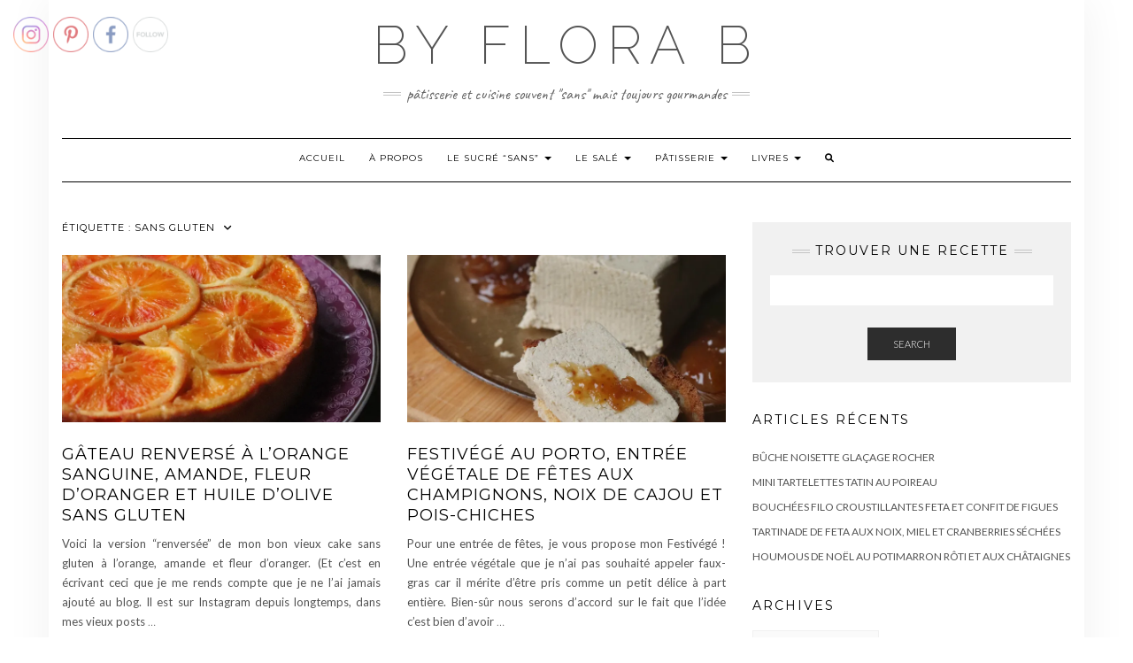

--- FILE ---
content_type: text/html; charset=UTF-8
request_url: https://byflorab.com/index.php/tag/sans-gluten/page/2/
body_size: 18191
content:
<!DOCTYPE html>
<html lang="fr-FR">
<head>
    <meta charset="UTF-8" />
    <meta http-equiv="X-UA-Compatible" content="IE=edge" />
    <meta name="viewport" content="width=device-width, initial-scale=1" />
        <title>sans gluten &#8211; Page 2 &#8211; By Flora B</title>
<meta name='robots' content='max-image-preview:large' />
<script>window._wca = window._wca || [];</script>
<link rel='dns-prefetch' href='//stats.wp.com' />
<link rel='dns-prefetch' href='//fonts.googleapis.com' />
<link rel='dns-prefetch' href='//i0.wp.com' />
<link rel='dns-prefetch' href='//c0.wp.com' />
<link href='https://fonts.gstatic.com' crossorigin rel='preconnect' />
<link rel="alternate" type="application/rss+xml" title="By Flora B &raquo; Flux" href="https://byflorab.com/index.php/feed/" />
<link rel="alternate" type="application/rss+xml" title="By Flora B &raquo; Flux des commentaires" href="https://byflorab.com/index.php/comments/feed/" />
<link rel="alternate" type="application/rss+xml" title="By Flora B &raquo; Flux de l’étiquette sans gluten" href="https://byflorab.com/index.php/tag/sans-gluten/feed/" />
<script type="text/javascript">
window._wpemojiSettings = {"baseUrl":"https:\/\/s.w.org\/images\/core\/emoji\/14.0.0\/72x72\/","ext":".png","svgUrl":"https:\/\/s.w.org\/images\/core\/emoji\/14.0.0\/svg\/","svgExt":".svg","source":{"concatemoji":"https:\/\/byflorab.com\/wp-includes\/js\/wp-emoji-release.min.js?ver=6.2.8"}};
/*! This file is auto-generated */
!function(e,a,t){var n,r,o,i=a.createElement("canvas"),p=i.getContext&&i.getContext("2d");function s(e,t){p.clearRect(0,0,i.width,i.height),p.fillText(e,0,0);e=i.toDataURL();return p.clearRect(0,0,i.width,i.height),p.fillText(t,0,0),e===i.toDataURL()}function c(e){var t=a.createElement("script");t.src=e,t.defer=t.type="text/javascript",a.getElementsByTagName("head")[0].appendChild(t)}for(o=Array("flag","emoji"),t.supports={everything:!0,everythingExceptFlag:!0},r=0;r<o.length;r++)t.supports[o[r]]=function(e){if(p&&p.fillText)switch(p.textBaseline="top",p.font="600 32px Arial",e){case"flag":return s("\ud83c\udff3\ufe0f\u200d\u26a7\ufe0f","\ud83c\udff3\ufe0f\u200b\u26a7\ufe0f")?!1:!s("\ud83c\uddfa\ud83c\uddf3","\ud83c\uddfa\u200b\ud83c\uddf3")&&!s("\ud83c\udff4\udb40\udc67\udb40\udc62\udb40\udc65\udb40\udc6e\udb40\udc67\udb40\udc7f","\ud83c\udff4\u200b\udb40\udc67\u200b\udb40\udc62\u200b\udb40\udc65\u200b\udb40\udc6e\u200b\udb40\udc67\u200b\udb40\udc7f");case"emoji":return!s("\ud83e\udef1\ud83c\udffb\u200d\ud83e\udef2\ud83c\udfff","\ud83e\udef1\ud83c\udffb\u200b\ud83e\udef2\ud83c\udfff")}return!1}(o[r]),t.supports.everything=t.supports.everything&&t.supports[o[r]],"flag"!==o[r]&&(t.supports.everythingExceptFlag=t.supports.everythingExceptFlag&&t.supports[o[r]]);t.supports.everythingExceptFlag=t.supports.everythingExceptFlag&&!t.supports.flag,t.DOMReady=!1,t.readyCallback=function(){t.DOMReady=!0},t.supports.everything||(n=function(){t.readyCallback()},a.addEventListener?(a.addEventListener("DOMContentLoaded",n,!1),e.addEventListener("load",n,!1)):(e.attachEvent("onload",n),a.attachEvent("onreadystatechange",function(){"complete"===a.readyState&&t.readyCallback()})),(e=t.source||{}).concatemoji?c(e.concatemoji):e.wpemoji&&e.twemoji&&(c(e.twemoji),c(e.wpemoji)))}(window,document,window._wpemojiSettings);
</script>
<style type="text/css">
img.wp-smiley,
img.emoji {
	display: inline !important;
	border: none !important;
	box-shadow: none !important;
	height: 1em !important;
	width: 1em !important;
	margin: 0 0.07em !important;
	vertical-align: -0.1em !important;
	background: none !important;
	padding: 0 !important;
}
</style>
	<link rel='stylesheet' id='wc-blocks-checkout-style-css' href='https://byflorab.com/wp-content/plugins/woocommerce-payments/dist/blocks-checkout.css?ver=1.0' type='text/css' media='all' />
<link rel='stylesheet' id='wp-block-library-css' href='https://c0.wp.com/c/6.2.8/wp-includes/css/dist/block-library/style.min.css' type='text/css' media='all' />
<style id='wp-block-library-inline-css' type='text/css'>
.has-text-align-justify{text-align:justify;}
</style>
<link rel='stylesheet' id='qligg-swiper-css' href='https://byflorab.com/wp-content/plugins/insta-gallery/assets/frontend/swiper/swiper.min.css?ver=4.1.4' type='text/css' media='all' />
<link rel='stylesheet' id='qligg-frontend-css' href='https://byflorab.com/wp-content/plugins/insta-gallery/build/frontend/css/style.css?ver=4.1.4' type='text/css' media='all' />
<link rel='stylesheet' id='buttons-css' href='https://c0.wp.com/c/6.2.8/wp-includes/css/buttons.min.css' type='text/css' media='all' />
<link rel='stylesheet' id='dashicons-css' href='https://c0.wp.com/c/6.2.8/wp-includes/css/dashicons.min.css' type='text/css' media='all' />
<link rel='stylesheet' id='mediaelement-css' href='https://c0.wp.com/c/6.2.8/wp-includes/js/mediaelement/mediaelementplayer-legacy.min.css' type='text/css' media='all' />
<link rel='stylesheet' id='wp-mediaelement-css' href='https://c0.wp.com/c/6.2.8/wp-includes/js/mediaelement/wp-mediaelement.min.css' type='text/css' media='all' />
<link rel='stylesheet' id='media-views-css' href='https://c0.wp.com/c/6.2.8/wp-includes/css/media-views.min.css' type='text/css' media='all' />
<link rel='stylesheet' id='wp-components-css' href='https://c0.wp.com/c/6.2.8/wp-includes/css/dist/components/style.min.css' type='text/css' media='all' />
<link rel='stylesheet' id='wp-block-editor-css' href='https://c0.wp.com/c/6.2.8/wp-includes/css/dist/block-editor/style.min.css' type='text/css' media='all' />
<link rel='stylesheet' id='wp-nux-css' href='https://c0.wp.com/c/6.2.8/wp-includes/css/dist/nux/style.min.css' type='text/css' media='all' />
<link rel='stylesheet' id='wp-reusable-blocks-css' href='https://c0.wp.com/c/6.2.8/wp-includes/css/dist/reusable-blocks/style.min.css' type='text/css' media='all' />
<link rel='stylesheet' id='wp-editor-css' href='https://c0.wp.com/c/6.2.8/wp-includes/css/dist/editor/style.min.css' type='text/css' media='all' />
<link rel='stylesheet' id='qligg-backend-css' href='https://byflorab.com/wp-content/plugins/insta-gallery/build/backend/css/style.css?ver=4.1.4' type='text/css' media='all' />
<link rel='stylesheet' id='jetpack-videopress-video-block-view-css' href='https://byflorab.com/wp-content/plugins/jetpack/jetpack_vendor/automattic/jetpack-videopress/build/block-editor/blocks/video/view.css?minify=false&#038;ver=34ae973733627b74a14e' type='text/css' media='all' />
<link rel='stylesheet' id='wc-blocks-vendors-style-css' href='https://c0.wp.com/p/woocommerce/7.9.0/packages/woocommerce-blocks/build/wc-blocks-vendors-style.css' type='text/css' media='all' />
<link rel='stylesheet' id='wc-blocks-style-css' href='https://c0.wp.com/p/woocommerce/7.9.0/packages/woocommerce-blocks/build/wc-blocks-style.css' type='text/css' media='all' />
<link rel='stylesheet' id='classic-theme-styles-css' href='https://c0.wp.com/c/6.2.8/wp-includes/css/classic-themes.min.css' type='text/css' media='all' />
<style id='global-styles-inline-css' type='text/css'>
body{--wp--preset--color--black: #000000;--wp--preset--color--cyan-bluish-gray: #abb8c3;--wp--preset--color--white: #ffffff;--wp--preset--color--pale-pink: #f78da7;--wp--preset--color--vivid-red: #cf2e2e;--wp--preset--color--luminous-vivid-orange: #ff6900;--wp--preset--color--luminous-vivid-amber: #fcb900;--wp--preset--color--light-green-cyan: #7bdcb5;--wp--preset--color--vivid-green-cyan: #00d084;--wp--preset--color--pale-cyan-blue: #8ed1fc;--wp--preset--color--vivid-cyan-blue: #0693e3;--wp--preset--color--vivid-purple: #9b51e0;--wp--preset--gradient--vivid-cyan-blue-to-vivid-purple: linear-gradient(135deg,rgba(6,147,227,1) 0%,rgb(155,81,224) 100%);--wp--preset--gradient--light-green-cyan-to-vivid-green-cyan: linear-gradient(135deg,rgb(122,220,180) 0%,rgb(0,208,130) 100%);--wp--preset--gradient--luminous-vivid-amber-to-luminous-vivid-orange: linear-gradient(135deg,rgba(252,185,0,1) 0%,rgba(255,105,0,1) 100%);--wp--preset--gradient--luminous-vivid-orange-to-vivid-red: linear-gradient(135deg,rgba(255,105,0,1) 0%,rgb(207,46,46) 100%);--wp--preset--gradient--very-light-gray-to-cyan-bluish-gray: linear-gradient(135deg,rgb(238,238,238) 0%,rgb(169,184,195) 100%);--wp--preset--gradient--cool-to-warm-spectrum: linear-gradient(135deg,rgb(74,234,220) 0%,rgb(151,120,209) 20%,rgb(207,42,186) 40%,rgb(238,44,130) 60%,rgb(251,105,98) 80%,rgb(254,248,76) 100%);--wp--preset--gradient--blush-light-purple: linear-gradient(135deg,rgb(255,206,236) 0%,rgb(152,150,240) 100%);--wp--preset--gradient--blush-bordeaux: linear-gradient(135deg,rgb(254,205,165) 0%,rgb(254,45,45) 50%,rgb(107,0,62) 100%);--wp--preset--gradient--luminous-dusk: linear-gradient(135deg,rgb(255,203,112) 0%,rgb(199,81,192) 50%,rgb(65,88,208) 100%);--wp--preset--gradient--pale-ocean: linear-gradient(135deg,rgb(255,245,203) 0%,rgb(182,227,212) 50%,rgb(51,167,181) 100%);--wp--preset--gradient--electric-grass: linear-gradient(135deg,rgb(202,248,128) 0%,rgb(113,206,126) 100%);--wp--preset--gradient--midnight: linear-gradient(135deg,rgb(2,3,129) 0%,rgb(40,116,252) 100%);--wp--preset--duotone--dark-grayscale: url('#wp-duotone-dark-grayscale');--wp--preset--duotone--grayscale: url('#wp-duotone-grayscale');--wp--preset--duotone--purple-yellow: url('#wp-duotone-purple-yellow');--wp--preset--duotone--blue-red: url('#wp-duotone-blue-red');--wp--preset--duotone--midnight: url('#wp-duotone-midnight');--wp--preset--duotone--magenta-yellow: url('#wp-duotone-magenta-yellow');--wp--preset--duotone--purple-green: url('#wp-duotone-purple-green');--wp--preset--duotone--blue-orange: url('#wp-duotone-blue-orange');--wp--preset--font-size--small: 13px;--wp--preset--font-size--medium: 20px;--wp--preset--font-size--large: 36px;--wp--preset--font-size--x-large: 42px;--wp--preset--spacing--20: 0.44rem;--wp--preset--spacing--30: 0.67rem;--wp--preset--spacing--40: 1rem;--wp--preset--spacing--50: 1.5rem;--wp--preset--spacing--60: 2.25rem;--wp--preset--spacing--70: 3.38rem;--wp--preset--spacing--80: 5.06rem;--wp--preset--shadow--natural: 6px 6px 9px rgba(0, 0, 0, 0.2);--wp--preset--shadow--deep: 12px 12px 50px rgba(0, 0, 0, 0.4);--wp--preset--shadow--sharp: 6px 6px 0px rgba(0, 0, 0, 0.2);--wp--preset--shadow--outlined: 6px 6px 0px -3px rgba(255, 255, 255, 1), 6px 6px rgba(0, 0, 0, 1);--wp--preset--shadow--crisp: 6px 6px 0px rgba(0, 0, 0, 1);}:where(.is-layout-flex){gap: 0.5em;}body .is-layout-flow > .alignleft{float: left;margin-inline-start: 0;margin-inline-end: 2em;}body .is-layout-flow > .alignright{float: right;margin-inline-start: 2em;margin-inline-end: 0;}body .is-layout-flow > .aligncenter{margin-left: auto !important;margin-right: auto !important;}body .is-layout-constrained > .alignleft{float: left;margin-inline-start: 0;margin-inline-end: 2em;}body .is-layout-constrained > .alignright{float: right;margin-inline-start: 2em;margin-inline-end: 0;}body .is-layout-constrained > .aligncenter{margin-left: auto !important;margin-right: auto !important;}body .is-layout-constrained > :where(:not(.alignleft):not(.alignright):not(.alignfull)){max-width: var(--wp--style--global--content-size);margin-left: auto !important;margin-right: auto !important;}body .is-layout-constrained > .alignwide{max-width: var(--wp--style--global--wide-size);}body .is-layout-flex{display: flex;}body .is-layout-flex{flex-wrap: wrap;align-items: center;}body .is-layout-flex > *{margin: 0;}:where(.wp-block-columns.is-layout-flex){gap: 2em;}.has-black-color{color: var(--wp--preset--color--black) !important;}.has-cyan-bluish-gray-color{color: var(--wp--preset--color--cyan-bluish-gray) !important;}.has-white-color{color: var(--wp--preset--color--white) !important;}.has-pale-pink-color{color: var(--wp--preset--color--pale-pink) !important;}.has-vivid-red-color{color: var(--wp--preset--color--vivid-red) !important;}.has-luminous-vivid-orange-color{color: var(--wp--preset--color--luminous-vivid-orange) !important;}.has-luminous-vivid-amber-color{color: var(--wp--preset--color--luminous-vivid-amber) !important;}.has-light-green-cyan-color{color: var(--wp--preset--color--light-green-cyan) !important;}.has-vivid-green-cyan-color{color: var(--wp--preset--color--vivid-green-cyan) !important;}.has-pale-cyan-blue-color{color: var(--wp--preset--color--pale-cyan-blue) !important;}.has-vivid-cyan-blue-color{color: var(--wp--preset--color--vivid-cyan-blue) !important;}.has-vivid-purple-color{color: var(--wp--preset--color--vivid-purple) !important;}.has-black-background-color{background-color: var(--wp--preset--color--black) !important;}.has-cyan-bluish-gray-background-color{background-color: var(--wp--preset--color--cyan-bluish-gray) !important;}.has-white-background-color{background-color: var(--wp--preset--color--white) !important;}.has-pale-pink-background-color{background-color: var(--wp--preset--color--pale-pink) !important;}.has-vivid-red-background-color{background-color: var(--wp--preset--color--vivid-red) !important;}.has-luminous-vivid-orange-background-color{background-color: var(--wp--preset--color--luminous-vivid-orange) !important;}.has-luminous-vivid-amber-background-color{background-color: var(--wp--preset--color--luminous-vivid-amber) !important;}.has-light-green-cyan-background-color{background-color: var(--wp--preset--color--light-green-cyan) !important;}.has-vivid-green-cyan-background-color{background-color: var(--wp--preset--color--vivid-green-cyan) !important;}.has-pale-cyan-blue-background-color{background-color: var(--wp--preset--color--pale-cyan-blue) !important;}.has-vivid-cyan-blue-background-color{background-color: var(--wp--preset--color--vivid-cyan-blue) !important;}.has-vivid-purple-background-color{background-color: var(--wp--preset--color--vivid-purple) !important;}.has-black-border-color{border-color: var(--wp--preset--color--black) !important;}.has-cyan-bluish-gray-border-color{border-color: var(--wp--preset--color--cyan-bluish-gray) !important;}.has-white-border-color{border-color: var(--wp--preset--color--white) !important;}.has-pale-pink-border-color{border-color: var(--wp--preset--color--pale-pink) !important;}.has-vivid-red-border-color{border-color: var(--wp--preset--color--vivid-red) !important;}.has-luminous-vivid-orange-border-color{border-color: var(--wp--preset--color--luminous-vivid-orange) !important;}.has-luminous-vivid-amber-border-color{border-color: var(--wp--preset--color--luminous-vivid-amber) !important;}.has-light-green-cyan-border-color{border-color: var(--wp--preset--color--light-green-cyan) !important;}.has-vivid-green-cyan-border-color{border-color: var(--wp--preset--color--vivid-green-cyan) !important;}.has-pale-cyan-blue-border-color{border-color: var(--wp--preset--color--pale-cyan-blue) !important;}.has-vivid-cyan-blue-border-color{border-color: var(--wp--preset--color--vivid-cyan-blue) !important;}.has-vivid-purple-border-color{border-color: var(--wp--preset--color--vivid-purple) !important;}.has-vivid-cyan-blue-to-vivid-purple-gradient-background{background: var(--wp--preset--gradient--vivid-cyan-blue-to-vivid-purple) !important;}.has-light-green-cyan-to-vivid-green-cyan-gradient-background{background: var(--wp--preset--gradient--light-green-cyan-to-vivid-green-cyan) !important;}.has-luminous-vivid-amber-to-luminous-vivid-orange-gradient-background{background: var(--wp--preset--gradient--luminous-vivid-amber-to-luminous-vivid-orange) !important;}.has-luminous-vivid-orange-to-vivid-red-gradient-background{background: var(--wp--preset--gradient--luminous-vivid-orange-to-vivid-red) !important;}.has-very-light-gray-to-cyan-bluish-gray-gradient-background{background: var(--wp--preset--gradient--very-light-gray-to-cyan-bluish-gray) !important;}.has-cool-to-warm-spectrum-gradient-background{background: var(--wp--preset--gradient--cool-to-warm-spectrum) !important;}.has-blush-light-purple-gradient-background{background: var(--wp--preset--gradient--blush-light-purple) !important;}.has-blush-bordeaux-gradient-background{background: var(--wp--preset--gradient--blush-bordeaux) !important;}.has-luminous-dusk-gradient-background{background: var(--wp--preset--gradient--luminous-dusk) !important;}.has-pale-ocean-gradient-background{background: var(--wp--preset--gradient--pale-ocean) !important;}.has-electric-grass-gradient-background{background: var(--wp--preset--gradient--electric-grass) !important;}.has-midnight-gradient-background{background: var(--wp--preset--gradient--midnight) !important;}.has-small-font-size{font-size: var(--wp--preset--font-size--small) !important;}.has-medium-font-size{font-size: var(--wp--preset--font-size--medium) !important;}.has-large-font-size{font-size: var(--wp--preset--font-size--large) !important;}.has-x-large-font-size{font-size: var(--wp--preset--font-size--x-large) !important;}
.wp-block-navigation a:where(:not(.wp-element-button)){color: inherit;}
:where(.wp-block-columns.is-layout-flex){gap: 2em;}
.wp-block-pullquote{font-size: 1.5em;line-height: 1.6;}
</style>
<link rel='stylesheet' id='SFSIPLUSmainCss-css' href='https://byflorab.com/wp-content/plugins/ultimate-social-media-plus/css/sfsi-style.css?ver=3.5.7' type='text/css' media='all' />
<link rel='stylesheet' id='disable_sfsiplus-css' href='https://byflorab.com/wp-content/plugins/ultimate-social-media-plus/css/disable_sfsi.css?ver=6.2.8' type='text/css' media='all' />
<link rel='stylesheet' id='woocommerce-layout-css' href='https://c0.wp.com/p/woocommerce/7.9.0/assets/css/woocommerce-layout.css' type='text/css' media='all' />
<style id='woocommerce-layout-inline-css' type='text/css'>

	.infinite-scroll .woocommerce-pagination {
		display: none;
	}
</style>
<link rel='stylesheet' id='woocommerce-smallscreen-css' href='https://c0.wp.com/p/woocommerce/7.9.0/assets/css/woocommerce-smallscreen.css' type='text/css' media='only screen and (max-width: 768px)' />
<link rel='stylesheet' id='woocommerce-general-css' href='https://c0.wp.com/p/woocommerce/7.9.0/assets/css/woocommerce.css' type='text/css' media='all' />
<style id='woocommerce-inline-inline-css' type='text/css'>
.woocommerce form .form-row .required { visibility: visible; }
</style>
<link rel='stylesheet' id='kale-fonts-css' href='https://fonts.googleapis.com/css?family=Montserrat%3A400%2C700%7CLato%3A400%2C700%2C300%2C300italic%2C400italic%2C700italic%7CRaleway%3A200%7CCaveat&#038;subset=latin%2Clatin-ext' type='text/css' media='all' />
<link rel='stylesheet' id='bootstrap-css' href='https://byflorab.com/wp-content/themes/kale/assets/css/bootstrap.min.css?ver=6.2.8' type='text/css' media='all' />
<link rel='stylesheet' id='bootstrap-select-css' href='https://byflorab.com/wp-content/themes/kale/assets/css/bootstrap-select.min.css?ver=6.2.8' type='text/css' media='all' />
<link rel='stylesheet' id='smartmenus-bootstrap-css' href='https://byflorab.com/wp-content/themes/kale/assets/css/jquery.smartmenus.bootstrap.css?ver=6.2.8' type='text/css' media='all' />
<link rel='stylesheet' id='fontawesome-css' href='https://byflorab.com/wp-content/themes/kale/assets/css/fontawesome.min.css?ver=6.2.8' type='text/css' media='all' />
<link rel='stylesheet' id='fontawesome-all-css' href='https://byflorab.com/wp-content/themes/kale/assets/css/all.min.css?ver=6.2.8' type='text/css' media='all' />
<link rel='stylesheet' id='owl-carousel-css' href='https://byflorab.com/wp-content/themes/kale/assets/css/owl.carousel.css?ver=6.2.8' type='text/css' media='all' />
<link rel='stylesheet' id='kale-style-css' href='https://byflorab.com/wp-content/themes/kale/style.css?ver=6.2.8' type='text/css' media='all' />
<link rel='stylesheet' id='jetpack_css-css' href='https://c0.wp.com/p/jetpack/12.3.1/css/jetpack.css' type='text/css' media='all' />
<script type='text/javascript' src='https://c0.wp.com/c/6.2.8/wp-includes/js/jquery/jquery.min.js' id='jquery-core-js'></script>
<script type='text/javascript' src='https://c0.wp.com/c/6.2.8/wp-includes/js/jquery/jquery-migrate.min.js' id='jquery-migrate-js'></script>
<script type='text/javascript' id='WCPAY_ASSETS-js-extra'>
/* <![CDATA[ */
var wcpayAssets = {"url":"https:\/\/byflorab.com\/wp-content\/plugins\/woocommerce-payments\/dist\/"};
/* ]]> */
</script>
<script defer type='text/javascript' src='https://stats.wp.com/s-202604.js' id='woocommerce-analytics-js'></script>
<!--[if lt IE 9]>
<script type='text/javascript' src='https://byflorab.com/wp-content/themes/kale/assets/js/html5shiv.min.js?ver=3.7.0' id='kale-html5-js'></script>
<![endif]-->
<!--[if lt IE 9]>
<script type='text/javascript' src='https://byflorab.com/wp-content/themes/kale/assets/js/respond.min.js?ver=1.3.0' id='kale-respond-js'></script>
<![endif]-->
<link rel="https://api.w.org/" href="https://byflorab.com/index.php/wp-json/" /><link rel="alternate" type="application/json" href="https://byflorab.com/index.php/wp-json/wp/v2/tags/49" /><link rel="EditURI" type="application/rsd+xml" title="RSD" href="https://byflorab.com/xmlrpc.php?rsd" />
<link rel="wlwmanifest" type="application/wlwmanifest+xml" href="https://byflorab.com/wp-includes/wlwmanifest.xml" />
<meta name="generator" content="WordPress 6.2.8" />
<meta name="generator" content="WooCommerce 7.9.0" />
	<script>
		window.addEventListener("sfsi_plus_functions_loaded", function() {
			var body = document.getElementsByTagName('body')[0];
			// console.log(body);
			body.classList.add("sfsi_plus_3.53");
		})
		// window.addEventListener('sfsi_plus_functions_loaded',function(e) {
		// 	jQuery("body").addClass("sfsi_plus_3.53")
		// });
		jQuery(document).ready(function(e) {
			jQuery("body").addClass("sfsi_plus_3.53")
		});

		function sfsi_plus_processfurther(ref) {
			var feed_id = '[base64]';
			var feedtype = 8;
			var email = jQuery(ref).find('input[name="email"]').val();
			var filter = /^([a-zA-Z0-9_\.\-])+\@(([a-zA-Z0-9\-])+\.)+([a-zA-Z0-9]{2,4})+$/;
			if ((email != "Enter your email") && (filter.test(email))) {
				if (feedtype == "8") {
					var url = "https://api.follow.it/subscription-form/" + feed_id + "/" + feedtype;
					window.open(url, "popupwindow", "scrollbars=yes,width=1080,height=760");
					return true;
				}
			} else {
				alert("Please enter email address");
				jQuery(ref).find('input[name="email"]').focus();
				return false;
			}
		}
	</script>
	<style>
		.sfsi_plus_subscribe_Popinner {
			width: 100% !important;
			height: auto !important;
			border: 1px solid #b5b5b5 !important;
			padding: 18px 0px !important;
			background-color: #ffffff !important;
		}

		.sfsi_plus_subscribe_Popinner form {
			margin: 0 20px !important;
		}

		.sfsi_plus_subscribe_Popinner h5 {
			font-family: Calibri !important;

			font-weight: bold !important;
			color: #000000 !important;
			font-size: 16px !important;
			text-align: center !important;
			margin: 0 0 10px !important;
			padding: 0 !important;
		}

		.sfsi_plus_subscription_form_field {
			margin: 5px 0 !important;
			width: 100% !important;
			display: inline-flex;
			display: -webkit-inline-flex;
		}

		.sfsi_plus_subscription_form_field input {
			width: 100% !important;
			padding: 10px 0px !important;
		}

		.sfsi_plus_subscribe_Popinner input[type=email] {
			font-family: Calibri !important;

			font-style: normal !important;
			color:  !important;
			font-size: 14px !important;
			text-align: center !important;
		}

		.sfsi_plus_subscribe_Popinner input[type=email]::-webkit-input-placeholder {
			font-family: Calibri !important;

			font-style: normal !important;
			color:  !important;
			font-size: 14px !important;
			text-align: center !important;
		}

		.sfsi_plus_subscribe_Popinner input[type=email]:-moz-placeholder {
			/* Firefox 18- */
			font-family: Calibri !important;

			font-style: normal !important;
			color:  !important;
			font-size: 14px !important;
			text-align: center !important;
		}

		.sfsi_plus_subscribe_Popinner input[type=email]::-moz-placeholder {
			/* Firefox 19+ */
			font-family: Calibri !important;

			font-style: normal !important;
			color:  !important;
			font-size: 14px !important;
			text-align: center !important;
		}

		.sfsi_plus_subscribe_Popinner input[type=email]:-ms-input-placeholder {
			font-family: Calibri !important;

			font-style: normal !important;
			color:  !important;
			font-size: 14px !important;
			text-align: center !important;
		}

		.sfsi_plus_subscribe_Popinner input[type=submit] {
			font-family: Calibri !important;

			font-weight: bold !important;
			color: #6d6d6d !important;
			font-size: 16px !important;
			text-align: center !important;
			background-color: #ffe8e8 !important;
		}
	</style>
	<meta name="follow.[base64]" content="S363d7N4U2CV5jBPCg2K"/> <meta name="viewport" content="width=device-width, initial-scale=1"><meta property="og:image:secure_url" content="https://byflorab.com/wp-content/uploads/2024/03/IMG_0403.jpg" data-id="sfsi-plus"/><meta property="twitter:card" content="summary_large_image" data-id="sfsi"><meta property="twitter:image" content="https://byflorab.com/wp-content/uploads/2024/03/IMG_0403.jpg" data-id="sfsi"><meta property="og:image:type" content="image/jpeg" data-id="sfsi-plus"/><meta property="og:image:width" content="1600" data-id="sfsi-plus"/><meta property="og:image:height" content="2400" data-id="sfsi-plus"/><meta property="og:description" content="














Voici la version renversée de mon bon vieux cake sans gluten à l'orange, amande et fleur d'oranger. (Et c'est en écrivant ceci que je me rends compte que je ne l'ai jamais ajouté au blog. Il est sur Instagram depuis longtemps, dans mes vieux posts photos, mais pas ici. Je vais y remédier.)



Ici, j'ai opté pour l'orange sanguine pour changer un peu. Et j'ai également ajouté une petite touche d'huile d'olive parfaite avec ces saveurs. Il faut dire que j'adore cette association. D'ailleurs, je crois que c'est une de mes favorites. L'orange, l'amande et la fleur d'oranger, avec une petite touche de miel font toujours des merveilles. La petite quantité de farine de maïs apporte un petit quelque chose en plus et surtout, se marie vraiment bien avec ces saveurs. 



C'est un gâteau très simple et rapide à réaliser, moelleux, très parfumé, et clairement à tomber (si on aime ces saveurs). 



Les ingrédients (pour un moule rond de 20 cm de diamètre) :




120 g de poudre d'amandes



60 g de farine de riz



40 g de farine de maïs jaune (pas de fécule)



70 g de sucre de canne fin 



1 sachet de levure



1/2 cuil. à café de cannelle



2 oeufs



200 g de yaourt végétal nature (soja amande ici)



100 g de compote de pommes sans sucres ajoutés



20 ml d'huile d'olive 



1/2 cuil. à café d'arôme d'amande amère



3 cuil. à soupe d'eau de fleur d'oranger



2 oranges sanguines (ou oranges) soit une pour le fond et une pour le zeste et le jus



Pour le fond : 1 cuil. à soupe d'huile d'olive + 1 cuil. à soupe de sucre de canne



Pour la touche de sirop : 2 cuil. à soupe de miel liquide + 2 cuil. à soupe de jus de l'orange + 1 cuil. à soupe d'eau de fleur d'oranger








Réalisation :




Graisser le moule et placer un disque de papier cuisson dans le fond du moule (découpé à la taille du fond du moule). Mettre 1 cuil. à soupe d'huile d'olive dans le fond du moule et saupoudrer la cuillère à soupe de sucre de canne. 



Trancher finement l'orange sanguine et placer une tranche au milieu. Placer 5 tranches autour puis combler les trous extérieurs avec des quarts de tranches d'orange.



Préchauffez le four à 180°C.



Dans un cul de poule, mélanger les ingrédients secs et le zeste d'orange. Ajouter les oeufs, le yaourt, la compote de pommes et mélanger. Ajouter l'eau de fleur d'oranger, l'arôme d'amande amère, 25 ml de jus d'orange sanguine et mélanger. Ajouter enfin l'huile d'olive et mélanger une dernière fois. 



Verser la pâte dans le moule, par-dessus les tranches d'orange. 



Enfourner pour 30 à 35 min selon votre four (ici 32 exactement). 



Dans un petit récipient, mélanger les 2 cuil. à soupe de miel avec les 2 cuil. à soupe de jus d'orange sanguine et la cuil. à soupe d'eau de fleur d'oranger. 



Sortir le gâteau du four et faire des petits trous avec un cure-dent un peu partout sur la surface. 



À l'aide d'un pinceau, badigeonner tout le sirop au miel, jus d'orange et fleur d'oranger sur la surface. 



Laisser refroidir le gâteau puis retirer au couteau la partie gonflée, juste de quoi l'égaliser. (On la garde bien-sûr pour la manger.)



Disposer le plat de service sur le moule puis retourner le gâteau. Ôter le papier cuisson et déguster quand le gâteau est bien refroidi ou emballer dans du film alimentaire s'il n'est pas dégusté dans l'immédiat pour plus de moelleux encore.



Conserver le reste (si reste il y a) au frais. 















" data-id="sfsi-plus"/><meta property="og:url" content="https://byflorab.com/index.php/2024/03/12/gateau-renverse-a-lorange-sanguine-amande-fleur-doranger-et-huile-dolive-sans-gluten/" data-id="sfsi-plus"/><meta property="og:title" content="Gâteau renversé à l&#8217;orange sanguine, amande, fleur d&#8217;oranger et huile d&#8217;olive sans gluten" data-id="sfsi-plus"/>	<style>img#wpstats{display:none}</style>
			<noscript><style>.woocommerce-product-gallery{ opacity: 1 !important; }</style></noscript>
	<style type="text/css" id="custom-background-css">
body.custom-background { background-color: #ffffff; }
</style>
	<link rel="icon" href="https://i0.wp.com/byflorab.com/wp-content/uploads/2022/11/cropped-By-flora-B-5.png?fit=32%2C32&#038;ssl=1" sizes="32x32" />
<link rel="icon" href="https://i0.wp.com/byflorab.com/wp-content/uploads/2022/11/cropped-By-flora-B-5.png?fit=192%2C192&#038;ssl=1" sizes="192x192" />
<link rel="apple-touch-icon" href="https://i0.wp.com/byflorab.com/wp-content/uploads/2022/11/cropped-By-flora-B-5.png?fit=180%2C180&#038;ssl=1" />
<meta name="msapplication-TileImage" content="https://i0.wp.com/byflorab.com/wp-content/uploads/2022/11/cropped-By-flora-B-5.png?fit=270%2C270&#038;ssl=1" />
		<style type="text/css" id="wp-custom-css">
			.navbar-nav > li > a{font-size:10px;padding:12px 12px;letter-spacing:1px}		</style>
		<style id="kirki-inline-styles"></style></head>

<body class="archive paged tag tag-sans-gluten tag-49 custom-background wp-custom-logo paged-2 tag-paged-2 theme-kale sfsi_plus_actvite_theme_thin woocommerce-no-js">
<svg xmlns="http://www.w3.org/2000/svg" viewBox="0 0 0 0" width="0" height="0" focusable="false" role="none" style="visibility: hidden; position: absolute; left: -9999px; overflow: hidden;" ><defs><filter id="wp-duotone-dark-grayscale"><feColorMatrix color-interpolation-filters="sRGB" type="matrix" values=" .299 .587 .114 0 0 .299 .587 .114 0 0 .299 .587 .114 0 0 .299 .587 .114 0 0 " /><feComponentTransfer color-interpolation-filters="sRGB" ><feFuncR type="table" tableValues="0 0.49803921568627" /><feFuncG type="table" tableValues="0 0.49803921568627" /><feFuncB type="table" tableValues="0 0.49803921568627" /><feFuncA type="table" tableValues="1 1" /></feComponentTransfer><feComposite in2="SourceGraphic" operator="in" /></filter></defs></svg><svg xmlns="http://www.w3.org/2000/svg" viewBox="0 0 0 0" width="0" height="0" focusable="false" role="none" style="visibility: hidden; position: absolute; left: -9999px; overflow: hidden;" ><defs><filter id="wp-duotone-grayscale"><feColorMatrix color-interpolation-filters="sRGB" type="matrix" values=" .299 .587 .114 0 0 .299 .587 .114 0 0 .299 .587 .114 0 0 .299 .587 .114 0 0 " /><feComponentTransfer color-interpolation-filters="sRGB" ><feFuncR type="table" tableValues="0 1" /><feFuncG type="table" tableValues="0 1" /><feFuncB type="table" tableValues="0 1" /><feFuncA type="table" tableValues="1 1" /></feComponentTransfer><feComposite in2="SourceGraphic" operator="in" /></filter></defs></svg><svg xmlns="http://www.w3.org/2000/svg" viewBox="0 0 0 0" width="0" height="0" focusable="false" role="none" style="visibility: hidden; position: absolute; left: -9999px; overflow: hidden;" ><defs><filter id="wp-duotone-purple-yellow"><feColorMatrix color-interpolation-filters="sRGB" type="matrix" values=" .299 .587 .114 0 0 .299 .587 .114 0 0 .299 .587 .114 0 0 .299 .587 .114 0 0 " /><feComponentTransfer color-interpolation-filters="sRGB" ><feFuncR type="table" tableValues="0.54901960784314 0.98823529411765" /><feFuncG type="table" tableValues="0 1" /><feFuncB type="table" tableValues="0.71764705882353 0.25490196078431" /><feFuncA type="table" tableValues="1 1" /></feComponentTransfer><feComposite in2="SourceGraphic" operator="in" /></filter></defs></svg><svg xmlns="http://www.w3.org/2000/svg" viewBox="0 0 0 0" width="0" height="0" focusable="false" role="none" style="visibility: hidden; position: absolute; left: -9999px; overflow: hidden;" ><defs><filter id="wp-duotone-blue-red"><feColorMatrix color-interpolation-filters="sRGB" type="matrix" values=" .299 .587 .114 0 0 .299 .587 .114 0 0 .299 .587 .114 0 0 .299 .587 .114 0 0 " /><feComponentTransfer color-interpolation-filters="sRGB" ><feFuncR type="table" tableValues="0 1" /><feFuncG type="table" tableValues="0 0.27843137254902" /><feFuncB type="table" tableValues="0.5921568627451 0.27843137254902" /><feFuncA type="table" tableValues="1 1" /></feComponentTransfer><feComposite in2="SourceGraphic" operator="in" /></filter></defs></svg><svg xmlns="http://www.w3.org/2000/svg" viewBox="0 0 0 0" width="0" height="0" focusable="false" role="none" style="visibility: hidden; position: absolute; left: -9999px; overflow: hidden;" ><defs><filter id="wp-duotone-midnight"><feColorMatrix color-interpolation-filters="sRGB" type="matrix" values=" .299 .587 .114 0 0 .299 .587 .114 0 0 .299 .587 .114 0 0 .299 .587 .114 0 0 " /><feComponentTransfer color-interpolation-filters="sRGB" ><feFuncR type="table" tableValues="0 0" /><feFuncG type="table" tableValues="0 0.64705882352941" /><feFuncB type="table" tableValues="0 1" /><feFuncA type="table" tableValues="1 1" /></feComponentTransfer><feComposite in2="SourceGraphic" operator="in" /></filter></defs></svg><svg xmlns="http://www.w3.org/2000/svg" viewBox="0 0 0 0" width="0" height="0" focusable="false" role="none" style="visibility: hidden; position: absolute; left: -9999px; overflow: hidden;" ><defs><filter id="wp-duotone-magenta-yellow"><feColorMatrix color-interpolation-filters="sRGB" type="matrix" values=" .299 .587 .114 0 0 .299 .587 .114 0 0 .299 .587 .114 0 0 .299 .587 .114 0 0 " /><feComponentTransfer color-interpolation-filters="sRGB" ><feFuncR type="table" tableValues="0.78039215686275 1" /><feFuncG type="table" tableValues="0 0.94901960784314" /><feFuncB type="table" tableValues="0.35294117647059 0.47058823529412" /><feFuncA type="table" tableValues="1 1" /></feComponentTransfer><feComposite in2="SourceGraphic" operator="in" /></filter></defs></svg><svg xmlns="http://www.w3.org/2000/svg" viewBox="0 0 0 0" width="0" height="0" focusable="false" role="none" style="visibility: hidden; position: absolute; left: -9999px; overflow: hidden;" ><defs><filter id="wp-duotone-purple-green"><feColorMatrix color-interpolation-filters="sRGB" type="matrix" values=" .299 .587 .114 0 0 .299 .587 .114 0 0 .299 .587 .114 0 0 .299 .587 .114 0 0 " /><feComponentTransfer color-interpolation-filters="sRGB" ><feFuncR type="table" tableValues="0.65098039215686 0.40392156862745" /><feFuncG type="table" tableValues="0 1" /><feFuncB type="table" tableValues="0.44705882352941 0.4" /><feFuncA type="table" tableValues="1 1" /></feComponentTransfer><feComposite in2="SourceGraphic" operator="in" /></filter></defs></svg><svg xmlns="http://www.w3.org/2000/svg" viewBox="0 0 0 0" width="0" height="0" focusable="false" role="none" style="visibility: hidden; position: absolute; left: -9999px; overflow: hidden;" ><defs><filter id="wp-duotone-blue-orange"><feColorMatrix color-interpolation-filters="sRGB" type="matrix" values=" .299 .587 .114 0 0 .299 .587 .114 0 0 .299 .587 .114 0 0 .299 .587 .114 0 0 " /><feComponentTransfer color-interpolation-filters="sRGB" ><feFuncR type="table" tableValues="0.098039215686275 1" /><feFuncG type="table" tableValues="0 0.66274509803922" /><feFuncB type="table" tableValues="0.84705882352941 0.41960784313725" /><feFuncA type="table" tableValues="1 1" /></feComponentTransfer><feComposite in2="SourceGraphic" operator="in" /></filter></defs></svg><a class="skip-link screen-reader-text" href="#content">
Skip to content</a>

<div class="main-wrapper">
    <div class="container">

        <!-- Header -->
        <header class="header" role="banner">

                        <!-- Header Row 1 -->
            <div class="header-row-1">
                <div class="row">

					<!-- Widget / Social Menu -->
                    <div class="col-sm-6 header-row-1-left">
					                    </div>
					<!-- /Widget / Social Menu -->

                    <!-- Widget / Top Menu -->
					<div class="col-sm-6 header-row-1-right">
					<div id="woocommerce_widget_cart-3" class="header-widget widget woocommerce widget_shopping_cart"><h3 class="screen-reader-text">Panier</h3><div class="hide_cart_widget_if_empty"><div class="widget_shopping_cart_content"></div></div></div>					</div>
					<!-- /Widget / Top Menu -->

                </div>
            </div>
			<div class="header-row-1-toggle"><i class="fa fa-angle-down"></i><span class="screen-reader-text">Toggle header</span></div>
            <!-- /Header Row 1 -->
            
            <!-- Header Row 2 -->
            <div class="header-row-2">
                <div class="logo">
                    
												<div class="header-logo-text"><a href="https://byflorab.com/">By Flora B</a></div>
						
                                    </div>
                                <div class="tagline"><p>Pâtisserie et cuisine Souvent &quot;sans&quot; mais toujours gourmandes</p></div>
                            </div>
            <!-- /Header Row 2 -->


            <!-- Header Row 3 -->
            <div class="header-row-3">
                <nav class="navbar navbar-default" role="navigation" aria-label="Main navigation">
                    <div class="navbar-header">
                        <button type="button" class="navbar-toggle collapsed" data-toggle="collapse" data-target=".header-row-3 .navbar-collapse" aria-expanded="false">
                        <span class="sr-only">Toggle Navigation</span>
                        <span class="icon-bar"></span>
                        <span class="icon-bar"></span>
                        <span class="icon-bar"></span>
                        </button>
                    </div>
                    <!-- Navigation -->
                    <div class="navbar-collapse collapse"><ul id="menu-menu-1" class="nav navbar-nav"><li id="menu-item-934" class="menu-item menu-item-type-custom menu-item-object-custom menu-item-home menu-item-934"><a href="http://byflorab.com/">Accueil</a></li>
<li id="menu-item-935" class="menu-item menu-item-type-post_type menu-item-object-page menu-item-935"><a href="https://byflorab.com/index.php/page-d-exemple/">À propos</a></li>
<li id="menu-item-938" class="menu-item menu-item-type-post_type menu-item-object-page menu-item-has-children menu-item-938 dropdown"><a href="#" data-toggle="dropdown" class="dropdown-toggle" aria-haspopup="true">Le sucré &#8220;sans&#8221; <span class="caret"></span></a>
<ul role="menu" class=" dropdown-menu">
	<li id="menu-item-1642" class="menu-item menu-item-type-taxonomy menu-item-object-category menu-item-1642"><a href="https://byflorab.com/index.php/category/muffins/">Muffins et petits gâteaux</a></li>
	<li id="menu-item-1643" class="menu-item menu-item-type-taxonomy menu-item-object-category menu-item-1643"><a href="https://byflorab.com/index.php/category/biscuits-et-cookies/">Biscuits et cookies</a></li>
	<li id="menu-item-1644" class="menu-item menu-item-type-taxonomy menu-item-object-category menu-item-1644"><a href="https://byflorab.com/index.php/category/brioches/">Brioches et boulange</a></li>
	<li id="menu-item-1645" class="menu-item menu-item-type-taxonomy menu-item-object-category menu-item-1645"><a href="https://byflorab.com/index.php/category/cakes/">Cakes, gâteaux et moelleux</a></li>
	<li id="menu-item-3908" class="menu-item menu-item-type-taxonomy menu-item-object-category menu-item-3908"><a href="https://byflorab.com/index.php/category/flans-et-clafoutis/">Flans et clafoutis</a></li>
	<li id="menu-item-1656" class="menu-item menu-item-type-taxonomy menu-item-object-category menu-item-1656"><a href="https://byflorab.com/index.php/category/pancakes-gaufres-et-crepes/">Pancakes, gaufres et crêpes</a></li>
	<li id="menu-item-1647" class="menu-item menu-item-type-taxonomy menu-item-object-category menu-item-1647"><a href="https://byflorab.com/index.php/category/snacks-et-petit-dejeuner/">Snacks, barres et granolas</a></li>
	<li id="menu-item-1657" class="menu-item menu-item-type-taxonomy menu-item-object-category menu-item-1657"><a href="https://byflorab.com/index.php/category/tartes-et-pate/">Tartes et pâte</a></li>
	<li id="menu-item-1658" class="menu-item menu-item-type-taxonomy menu-item-object-category menu-item-1658"><a href="https://byflorab.com/index.php/category/glaces-et-nicecream/">Glaces et nicecream</a></li>
	<li id="menu-item-4254" class="menu-item menu-item-type-taxonomy menu-item-object-category menu-item-4254"><a href="https://byflorab.com/index.php/category/boissons/">Boissons</a></li>
	<li id="menu-item-1646" class="menu-item menu-item-type-taxonomy menu-item-object-category menu-item-1646"><a href="https://byflorab.com/index.php/category/a-tartiner/">À tartiner</a></li>
	<li id="menu-item-4397" class="menu-item menu-item-type-taxonomy menu-item-object-category menu-item-4397"><a href="https://byflorab.com/index.php/category/douceurs-de-fetes/">Douceurs de fêtes</a></li>
</ul>
</li>
<li id="menu-item-937" class="menu-item menu-item-type-post_type menu-item-object-page menu-item-has-children menu-item-937 dropdown"><a href="#" data-toggle="dropdown" class="dropdown-toggle" aria-haspopup="true">Le salé <span class="caret"></span></a>
<ul role="menu" class=" dropdown-menu">
	<li id="menu-item-3820" class="menu-item menu-item-type-taxonomy menu-item-object-category menu-item-3820"><a href="https://byflorab.com/index.php/category/dips-et-apero/">Dips et apéro, houmous et tartinades</a></li>
	<li id="menu-item-3899" class="menu-item menu-item-type-taxonomy menu-item-object-category menu-item-3899"><a href="https://byflorab.com/index.php/category/soupes-et-gaspachos/">Soupes et gaspachos</a></li>
	<li id="menu-item-4328" class="menu-item menu-item-type-taxonomy menu-item-object-category menu-item-4328"><a href="https://byflorab.com/index.php/category/croustillants-bricks-et-samoussas/">Croustillants, bricks et samoussas</a></li>
	<li id="menu-item-3835" class="menu-item menu-item-type-taxonomy menu-item-object-category menu-item-3835"><a href="https://byflorab.com/index.php/category/plats-veggie/">Plats veggie</a></li>
	<li id="menu-item-4312" class="menu-item menu-item-type-taxonomy menu-item-object-category menu-item-4312"><a href="https://byflorab.com/index.php/category/salades/">Salades</a></li>
	<li id="menu-item-3823" class="menu-item menu-item-type-taxonomy menu-item-object-category menu-item-3823"><a href="https://byflorab.com/index.php/category/pates-et-sauces/">Pâtes et sauces</a></li>
	<li id="menu-item-3833" class="menu-item menu-item-type-taxonomy menu-item-object-category menu-item-3833"><a href="https://byflorab.com/index.php/category/muffins-cakes-gaufres-et-pancakes-sales/">Muffins, cakes, gaufres et pancakes salés</a></li>
	<li id="menu-item-3834" class="menu-item menu-item-type-taxonomy menu-item-object-category menu-item-3834"><a href="https://byflorab.com/index.php/category/plats-avec-viande/">Plats avec viande</a></li>
	<li id="menu-item-3836" class="menu-item menu-item-type-taxonomy menu-item-object-category menu-item-3836"><a href="https://byflorab.com/index.php/category/poissons-et-crustaces/">Poissons et crustacés</a></li>
	<li id="menu-item-4041" class="menu-item menu-item-type-taxonomy menu-item-object-category menu-item-4041"><a href="https://byflorab.com/index.php/category/recettes-de-fetes/">Recettes de fêtes</a></li>
</ul>
</li>
<li id="menu-item-936" class="menu-item menu-item-type-post_type menu-item-object-page menu-item-has-children menu-item-936 dropdown"><a href="#" data-toggle="dropdown" class="dropdown-toggle" aria-haspopup="true">Pâtisserie <span class="caret"></span></a>
<ul role="menu" class=" dropdown-menu">
	<li id="menu-item-2153" class="menu-item menu-item-type-taxonomy menu-item-object-category menu-item-2153"><a href="https://byflorab.com/index.php/category/recettes-de-base/">Recettes de base</a></li>
	<li id="menu-item-944" class="menu-item menu-item-type-taxonomy menu-item-object-category menu-item-944"><a href="https://byflorab.com/index.php/category/entremets/">Bûches et Entremets</a></li>
	<li id="menu-item-942" class="menu-item menu-item-type-taxonomy menu-item-object-category menu-item-942"><a href="https://byflorab.com/index.php/category/tartes/">Tartes</a></li>
	<li id="menu-item-943" class="menu-item menu-item-type-taxonomy menu-item-object-category menu-item-943"><a href="https://byflorab.com/index.php/category/biscuits/">Biscuits</a></li>
	<li id="menu-item-940" class="menu-item menu-item-type-taxonomy menu-item-object-category menu-item-940"><a href="https://byflorab.com/index.php/category/boulange/">Boulange</a></li>
	<li id="menu-item-2824" class="menu-item menu-item-type-taxonomy menu-item-object-category menu-item-2824"><a href="https://byflorab.com/index.php/category/glaces/">Glaces</a></li>
</ul>
</li>
<li id="menu-item-4056" class="menu-item menu-item-type-post_type menu-item-object-page menu-item-has-children menu-item-4056 dropdown"><a href="#" data-toggle="dropdown" class="dropdown-toggle" aria-haspopup="true">Livres <span class="caret"></span></a>
<ul role="menu" class=" dropdown-menu">
	<li id="menu-item-4060" class="menu-item menu-item-type-taxonomy menu-item-object-category menu-item-4060"><a href="https://byflorab.com/index.php/category/recettes-de-la-mythologie-grecque/">Recettes de la Mythologie Grecque</a></li>
	<li id="menu-item-4332" class="menu-item menu-item-type-taxonomy menu-item-object-category menu-item-4332"><a href="https://byflorab.com/index.php/category/legumes-epices-and-love/">Légumes, épices &amp; love</a></li>
</ul>
</li>
<li class="search">
        <a href="javascript:;" id="toggle-main_search" data-toggle="dropdown"><i class="fa fa-search"></i></a>
        <div class="dropdown-menu main_search">
            <form name="main_search" method="get" action="https://byflorab.com/">
                <input type="text" name="s" class="form-control" placeholder="Type here" />
            </form>
        </div>
    </li></ul></div>                    <!-- /Navigation -->
                </nav>
            </div>
            <!-- /Header Row 3 -->

        </header>
        <!-- /Header -->


<a id="content"></a>

<div class="blog-feed">
<!-- Two Columns -->
<div class="row two-columns">
    
<!-- Main Column -->
<div class="main-column  col-md-8 " role="main">
    <!-- Blog Feed -->
    <div class="blog-feed">
        <h2>Étiquette : <span>sans gluten</span></h2>
        
        <div class="blog-feed-posts">
        
        <div class="row">                    <div class="col-md-6"><div id="post-4102" class="entry entry-small post-4102 post type-post status-publish format-standard has-post-thumbnail category-cakes tag-amande tag-fleur-doranger tag-gateau tag-huile-dolive tag-orange-sanguine tag-patisserie tag-recette tag-sans-gluten">
    
    <div class="entry-content">
        
        <div class="entry-thumb">
                        <a href="https://byflorab.com/index.php/2024/03/12/gateau-renverse-a-lorange-sanguine-amande-fleur-doranger-et-huile-dolive-sans-gluten/"><img width="760" height="400" src="https://i0.wp.com/byflorab.com/wp-content/uploads/2024/03/IMG_0403.jpg?resize=760%2C400&amp;ssl=1" class="img-responsive wp-post-image" alt="Gâteau renversé à l&#8217;orange sanguine, amande, fleur d&#8217;oranger et huile d&#8217;olive sans gluten" decoding="async" srcset="https://i0.wp.com/byflorab.com/wp-content/uploads/2024/03/IMG_0403.jpg?resize=760%2C400&amp;ssl=1 760w, https://i0.wp.com/byflorab.com/wp-content/uploads/2024/03/IMG_0403.jpg?zoom=2&amp;resize=760%2C400&amp;ssl=1 1520w" sizes="(max-width: 760px) 100vw, 760px" /></a>
                    </div>
        
                
                <h3 class="entry-title"><a href="https://byflorab.com/index.php/2024/03/12/gateau-renverse-a-lorange-sanguine-amande-fleur-doranger-et-huile-dolive-sans-gluten/" title="Gâteau renversé à l&#8217;orange sanguine, amande, fleur d&#8217;oranger et huile d&#8217;olive sans gluten">Gâteau renversé à l&#8217;orange sanguine, amande, fleur d&#8217;oranger et huile d&#8217;olive sans gluten</a></h3>
                
                <div class="entry-summary">
          <p>Voici la version &#8220;renversée&#8221; de mon bon vieux cake sans gluten à l&#8217;orange, amande et fleur d&#8217;oranger. (Et c&#8217;est en écrivant ceci que je me rends compte que je ne l&#8217;ai jamais ajouté au blog. Il est sur Instagram depuis longtemps, dans mes vieux posts&nbsp;<a class="read-more" href="https://byflorab.com/index.php/2024/03/12/gateau-renverse-a-lorange-sanguine-amande-fleur-doranger-et-huile-dolive-sans-gluten/">&hellip;</a></p>
                  </div>
                
                <div class="entry-meta">
            <div class="entry-category"><a href="https://byflorab.com/index.php/category/cakes/" rel="category tag">Cakes, gâteaux et moelleux</a></div><span class="sep"> - </span><div class="entry-comments"><a href="https://byflorab.com/index.php/2024/03/12/gateau-renverse-a-lorange-sanguine-amande-fleur-doranger-et-huile-dolive-sans-gluten/#respond">0 Comments</a></div>        </div>
                
    </div>
</div></div>
                                        <div class="col-md-6"><div id="post-4035" class="entry entry-small post-4035 post type-post status-publish format-standard has-post-thumbnail category-recettes-de-fetes tag-champignons tag-entree-festive tag-faux-gras tag-foie-gras tag-huile-de-coco tag-noel tag-noix-de-cajou tag-pois-chiches tag-recette tag-sans-gluten tag-vegan">
    
    <div class="entry-content">
        
        <div class="entry-thumb">
                        <a href="https://byflorab.com/index.php/2023/12/14/festivege-au-porto-entree-vegetale-de-fetes-aux-champignons-noix-de-cajou-et-pois-chiches/"><img width="760" height="400" src="https://i0.wp.com/byflorab.com/wp-content/uploads/2023/12/IMG_E5361.jpg?resize=760%2C400&amp;ssl=1" class="img-responsive wp-post-image" alt="Festivégé au porto, entrée végétale de fêtes aux champignons, noix de cajou et pois-chiches" decoding="async" loading="lazy" srcset="https://i0.wp.com/byflorab.com/wp-content/uploads/2023/12/IMG_E5361.jpg?resize=760%2C400&amp;ssl=1 760w, https://i0.wp.com/byflorab.com/wp-content/uploads/2023/12/IMG_E5361.jpg?zoom=2&amp;resize=760%2C400&amp;ssl=1 1520w" sizes="(max-width: 760px) 100vw, 760px" /></a>
                    </div>
        
                
                <h3 class="entry-title"><a href="https://byflorab.com/index.php/2023/12/14/festivege-au-porto-entree-vegetale-de-fetes-aux-champignons-noix-de-cajou-et-pois-chiches/" title="Festivégé au porto, entrée végétale de fêtes aux champignons, noix de cajou et pois-chiches">Festivégé au porto, entrée végétale de fêtes aux champignons, noix de cajou et pois-chiches</a></h3>
                
                <div class="entry-summary">
          <p>Pour une entrée de fêtes, je vous propose mon Festivégé ! Une entrée végétale que je n&#8217;ai pas souhaité appeler faux-gras car il mérite d&#8217;être pris comme un petit délice à part entière. Bien-sûr nous serons d&#8217;accord sur le fait que l&#8217;idée c&#8217;est bien d&#8217;avoir&nbsp;<a class="read-more" href="https://byflorab.com/index.php/2023/12/14/festivege-au-porto-entree-vegetale-de-fetes-aux-champignons-noix-de-cajou-et-pois-chiches/">&hellip;</a></p>
                  </div>
                
                <div class="entry-meta">
            <div class="entry-category"><a href="https://byflorab.com/index.php/category/recettes-de-fetes/" rel="category tag">Recettes de fêtes</a></div><span class="sep"> - </span><div class="entry-comments"><a href="https://byflorab.com/index.php/2023/12/14/festivege-au-porto-entree-vegetale-de-fetes-aux-champignons-noix-de-cajou-et-pois-chiches/#respond">0 Comments</a></div>        </div>
                
    </div>
</div></div>
                    </div><div class="row">                    <div class="col-md-6"><div id="post-4014" class="entry entry-small post-4014 post type-post status-publish format-standard has-post-thumbnail category-muffins category-non-classe tag-amande tag-cannelle tag-muffins tag-patisserie tag-pomme tag-recette tag-sans-gluten tag-vegan">
    
    <div class="entry-content">
        
        <div class="entry-thumb">
                        <a href="https://byflorab.com/index.php/2023/12/08/muffins-pommes-amande-et-cannelle-sans-gluten/"><img width="760" height="400" src="https://i0.wp.com/byflorab.com/wp-content/uploads/2023/12/IMG_4180-rotated.jpg?resize=760%2C400&amp;ssl=1" class="img-responsive wp-post-image" alt="Muffins pommes, amande et cannelle sans gluten" decoding="async" loading="lazy" srcset="https://i0.wp.com/byflorab.com/wp-content/uploads/2023/12/IMG_4180-rotated.jpg?resize=760%2C400&amp;ssl=1 760w, https://i0.wp.com/byflorab.com/wp-content/uploads/2023/12/IMG_4180-rotated.jpg?zoom=2&amp;resize=760%2C400&amp;ssl=1 1520w" sizes="(max-width: 760px) 100vw, 760px" /></a>
                    </div>
        
                
                <h3 class="entry-title"><a href="https://byflorab.com/index.php/2023/12/08/muffins-pommes-amande-et-cannelle-sans-gluten/" title="Muffins pommes, amande et cannelle sans gluten">Muffins pommes, amande et cannelle sans gluten</a></h3>
                
                <div class="entry-summary">
          <p>Mes muffins sans gluten aux pommes, à l&#8217;amande et la cannelle n&#8217;avaient pas encore leur place ici alors qu&#8217;ils sont sur mon Instagram depuis longtemps. Beaucoup les ont adoptés et ça fait toujours chaud au coeur. Ces petites douceurs, je les adore. On a un&nbsp;<a class="read-more" href="https://byflorab.com/index.php/2023/12/08/muffins-pommes-amande-et-cannelle-sans-gluten/">&hellip;</a></p>
                  </div>
                
                <div class="entry-meta">
            <div class="entry-category"><a href="https://byflorab.com/index.php/category/muffins/" rel="category tag">Muffins et petits gâteaux</a>, <a href="https://byflorab.com/index.php/category/non-classe/" rel="category tag">Non classé</a></div><span class="sep"> - </span><div class="entry-comments"><a href="https://byflorab.com/index.php/2023/12/08/muffins-pommes-amande-et-cannelle-sans-gluten/#comments">1 Comment</a></div>        </div>
                
    </div>
</div></div>
                                        <div class="col-md-6"><div id="post-4003" class="entry entry-small post-4003 post type-post status-publish format-standard has-post-thumbnail category-biscuits tag-biscuits tag-chocolat tag-merveilles-du-monde tag-pate-sablee tag-patisserie tag-recette tag-sables tag-sans-gluten">
    
    <div class="entry-content">
        
        <div class="entry-thumb">
                        <a href="https://byflorab.com/index.php/2023/12/08/sables-au-chocolat-merveilles-du-monde-sans-gluten/"><img width="760" height="400" src="https://i0.wp.com/byflorab.com/wp-content/uploads/2023/12/IMG_8167-3.jpg?resize=760%2C400&amp;ssl=1" class="img-responsive wp-post-image" alt="Sablés au chocolat Merveilles du Monde sans gluten" decoding="async" loading="lazy" srcset="https://i0.wp.com/byflorab.com/wp-content/uploads/2023/12/IMG_8167-3.jpg?resize=760%2C400&amp;ssl=1 760w, https://i0.wp.com/byflorab.com/wp-content/uploads/2023/12/IMG_8167-3.jpg?zoom=2&amp;resize=760%2C400&amp;ssl=1 1520w" sizes="(max-width: 760px) 100vw, 760px" /></a>
                    </div>
        
                
                <h3 class="entry-title"><a href="https://byflorab.com/index.php/2023/12/08/sables-au-chocolat-merveilles-du-monde-sans-gluten/" title="Sablés au chocolat Merveilles du Monde sans gluten">Sablés au chocolat Merveilles du Monde sans gluten</a></h3>
                
                <div class="entry-summary">
          <p>Le chocolat Merveilles du Monde est parfait pour faire de délicieux sablés type écoliers pour le goûter. C&#8217;est en regardant ces carreaux trop jolis avec ces beaux animaux en relief que j&#8217;en ai eu l&#8217;idée. On obtient des biscuits généreux en chocolat et très gourmands,&nbsp;<a class="read-more" href="https://byflorab.com/index.php/2023/12/08/sables-au-chocolat-merveilles-du-monde-sans-gluten/">&hellip;</a></p>
                  </div>
                
                <div class="entry-meta">
            <div class="entry-category"><a href="https://byflorab.com/index.php/category/biscuits/" rel="category tag">Biscuits</a></div><span class="sep"> - </span><div class="entry-comments"><a href="https://byflorab.com/index.php/2023/12/08/sables-au-chocolat-merveilles-du-monde-sans-gluten/#respond">0 Comments</a></div>        </div>
                
    </div>
</div></div>
                    </div><div class="row">                    <div class="col-md-6"><div id="post-3998" class="entry entry-small post-3998 post type-post status-publish format-standard has-post-thumbnail category-soupes-et-gaspachos tag-pois-casses tag-pommes-de-terre tag-potimarron tag-recette tag-sans-gluten tag-soupe tag-veggie">
    
    <div class="entry-content">
        
        <div class="entry-thumb">
                        <a href="https://byflorab.com/index.php/2023/12/07/soupe-reconfortante-pommes-de-terre-potimarron-et-pois-casses/"><img width="760" height="400" src="https://i0.wp.com/byflorab.com/wp-content/uploads/2023/12/IMG_5909-rotated.jpg?resize=760%2C400&amp;ssl=1" class="img-responsive wp-post-image" alt="Soupe réconfortante pommes de terre, potimarron et pois cassés" decoding="async" loading="lazy" srcset="https://i0.wp.com/byflorab.com/wp-content/uploads/2023/12/IMG_5909-rotated.jpg?resize=760%2C400&amp;ssl=1 760w, https://i0.wp.com/byflorab.com/wp-content/uploads/2023/12/IMG_5909-rotated.jpg?zoom=2&amp;resize=760%2C400&amp;ssl=1 1520w" sizes="(max-width: 760px) 100vw, 760px" /></a>
                    </div>
        
                
                <h3 class="entry-title"><a href="https://byflorab.com/index.php/2023/12/07/soupe-reconfortante-pommes-de-terre-potimarron-et-pois-casses/" title="Soupe réconfortante pommes de terre, potimarron et pois cassés">Soupe réconfortante pommes de terre, potimarron et pois cassés</a></h3>
                
                <div class="entry-summary">
          <p>Les soupes non mixées, avec de beaux morceaux de légumes, ont ce quelque chose d&#8217;authentique, à l&#8217;ancienne, qui confère au réconfort d&#8217;une soupe, plus de réconfort encore. En plus, c&#8217;est simple, économique, complet et nourrissant. Et je dois dire que celle-ci est vraiment délicieuse et&nbsp;<a class="read-more" href="https://byflorab.com/index.php/2023/12/07/soupe-reconfortante-pommes-de-terre-potimarron-et-pois-casses/">&hellip;</a></p>
                  </div>
                
                <div class="entry-meta">
            <div class="entry-category"><a href="https://byflorab.com/index.php/category/soupes-et-gaspachos/" rel="category tag">Soupes et gaspachos</a></div><span class="sep"> - </span><div class="entry-comments"><a href="https://byflorab.com/index.php/2023/12/07/soupe-reconfortante-pommes-de-terre-potimarron-et-pois-casses/#respond">0 Comments</a></div>        </div>
                
    </div>
</div></div>
                                        <div class="col-md-6"><div id="post-3955" class="entry entry-small post-3955 post type-post status-publish format-standard has-post-thumbnail category-cakes tag-abricots tag-amande tag-cake tag-fleur-doranger tag-matcha tag-patisserie tag-recette tag-sans-gluten tag-sans-lactose">
    
    <div class="entry-content">
        
        <div class="entry-thumb">
                        <a href="https://byflorab.com/index.php/2023/08/24/cake-moelleux-amande-fleur-doranger-abricots-et-matcha-sans-gluten/"><img width="760" height="400" src="https://i0.wp.com/byflorab.com/wp-content/uploads/2023/08/IMG_3053-e1692872379500.jpg?resize=760%2C400&amp;ssl=1" class="img-responsive wp-post-image" alt="Cake moelleux amande, fleur d&#8217;oranger, abricots et matcha (sans gluten)" decoding="async" loading="lazy" /></a>
                    </div>
        
                
                <h3 class="entry-title"><a href="https://byflorab.com/index.php/2023/08/24/cake-moelleux-amande-fleur-doranger-abricots-et-matcha-sans-gluten/" title="Cake moelleux amande, fleur d&#8217;oranger, abricots et matcha (sans gluten)">Cake moelleux amande, fleur d&#8217;oranger, abricots et matcha (sans gluten)</a></h3>
                
                <div class="entry-summary">
          <p>L&#8217;amande et la fleur d&#8217;oranger forment ensemble une de mes associations de saveurs favorites, et avec les abricots c&#8217;est encore mieux ! Mais qui aurait pu penser qu&#8217;une petite dose de matcha se marierait si bien avec tout ça ? Parfois j&#8217;y ajoute des éclats&nbsp;<a class="read-more" href="https://byflorab.com/index.php/2023/08/24/cake-moelleux-amande-fleur-doranger-abricots-et-matcha-sans-gluten/">&hellip;</a></p>
                  </div>
                
                <div class="entry-meta">
            <div class="entry-category"><a href="https://byflorab.com/index.php/category/cakes/" rel="category tag">Cakes, gâteaux et moelleux</a></div><span class="sep"> - </span><div class="entry-comments"><a href="https://byflorab.com/index.php/2023/08/24/cake-moelleux-amande-fleur-doranger-abricots-et-matcha-sans-gluten/#comments">2 Comments</a></div>        </div>
                
    </div>
</div></div>
                    </div><div class="row">                    <div class="col-md-6"><div id="post-3944" class="entry entry-small post-3944 post type-post status-publish format-standard has-post-thumbnail category-flans-et-clafoutis tag-abricots tag-amande tag-clafoutis tag-fleur-doranger tag-patisserie tag-peches tag-sans-gluten tag-sans-lactose">
    
    <div class="entry-content">
        
        <div class="entry-thumb">
                        <a href="https://byflorab.com/index.php/2023/07/29/clafoutis-amande-abricots-peches-ou-nectarines-et-fleur-doranger-sans-gluten-et-sans-lactose/"><img width="760" height="400" src="https://i0.wp.com/byflorab.com/wp-content/uploads/2023/07/IMG_1737.jpg?resize=760%2C400&amp;ssl=1" class="img-responsive wp-post-image" alt="Clafoutis amande, abricots, pêches ou nectarines et fleur d&#8217;oranger sans gluten et sans lactose" decoding="async" loading="lazy" /></a>
                    </div>
        
                
                <h3 class="entry-title"><a href="https://byflorab.com/index.php/2023/07/29/clafoutis-amande-abricots-peches-ou-nectarines-et-fleur-doranger-sans-gluten-et-sans-lactose/" title="Clafoutis amande, abricots, pêches ou nectarines et fleur d&#8217;oranger sans gluten et sans lactose">Clafoutis amande, abricots, pêches ou nectarines et fleur d&#8217;oranger sans gluten et sans lactose</a></h3>
                
                <div class="entry-summary">
          <p>Que j&#8217;aime cette version estivale de mon clafoutis léger sans gluten et sans lactose. Si vous me suivez sur Instagram, vous avez dû voir quelques versions de ce clafoutis passer, que ça soit en story ou en post (appelé ainsi bien qu&#8217;un clafoutis reste traditionnellement&nbsp;<a class="read-more" href="https://byflorab.com/index.php/2023/07/29/clafoutis-amande-abricots-peches-ou-nectarines-et-fleur-doranger-sans-gluten-et-sans-lactose/">&hellip;</a></p>
                  </div>
                
                <div class="entry-meta">
            <div class="entry-category"><a href="https://byflorab.com/index.php/category/flans-et-clafoutis/" rel="category tag">Flans et clafoutis</a></div><span class="sep"> - </span><div class="entry-comments"><a href="https://byflorab.com/index.php/2023/07/29/clafoutis-amande-abricots-peches-ou-nectarines-et-fleur-doranger-sans-gluten-et-sans-lactose/#respond">0 Comments</a></div>        </div>
                
    </div>
</div></div>
                                        <div class="col-md-6"><div id="post-3921" class="entry entry-small post-3921 post type-post status-publish format-standard has-post-thumbnail category-flans-et-clafoutis tag-citron tag-dessert tag-flan tag-fromage-blanc tag-myrtilles tag-patisserie tag-recette tag-sans-gluten tag-sans-lactose tag-yaourt">
    
    <div class="entry-content">
        
        <div class="entry-thumb">
                        <a href="https://byflorab.com/index.php/2023/07/24/flan-au-yaourt-ou-fromage-blanc-citron-et-myrtilles-sans-gluten/"><img width="760" height="400" src="https://i0.wp.com/byflorab.com/wp-content/uploads/2023/07/20210418144142_IMG_6474-rotated.jpg?resize=760%2C400&amp;ssl=1" class="img-responsive wp-post-image" alt="Flan au yaourt ou fromage blanc, citron et myrtilles sans gluten" decoding="async" loading="lazy" srcset="https://i0.wp.com/byflorab.com/wp-content/uploads/2023/07/20210418144142_IMG_6474-rotated.jpg?resize=760%2C400&amp;ssl=1 760w, https://i0.wp.com/byflorab.com/wp-content/uploads/2023/07/20210418144142_IMG_6474-rotated.jpg?zoom=2&amp;resize=760%2C400&amp;ssl=1 1520w" sizes="(max-width: 760px) 100vw, 760px" /></a>
                    </div>
        
                
                <h3 class="entry-title"><a href="https://byflorab.com/index.php/2023/07/24/flan-au-yaourt-ou-fromage-blanc-citron-et-myrtilles-sans-gluten/" title="Flan au yaourt ou fromage blanc, citron et myrtilles sans gluten">Flan au yaourt ou fromage blanc, citron et myrtilles sans gluten</a></h3>
                
                <div class="entry-summary">
          <p>Voilà une vieille recette instagram qui ne figurait pas encore ici (comme beaucoup d&#8217;ailleurs, mais j&#8217;y travaille toujours). C&#8217;est une des nombreuses versions de mon flan au yaourt (végétal ou fromage blanc) qui réunit douceur, acidité et fraîcheur, dans une petite gourmandise à déguster sans&nbsp;<a class="read-more" href="https://byflorab.com/index.php/2023/07/24/flan-au-yaourt-ou-fromage-blanc-citron-et-myrtilles-sans-gluten/">&hellip;</a></p>
                  </div>
                
                <div class="entry-meta">
            <div class="entry-category"><a href="https://byflorab.com/index.php/category/flans-et-clafoutis/" rel="category tag">Flans et clafoutis</a></div><span class="sep"> - </span><div class="entry-comments"><a href="https://byflorab.com/index.php/2023/07/24/flan-au-yaourt-ou-fromage-blanc-citron-et-myrtilles-sans-gluten/#respond">0 Comments</a></div>        </div>
                
    </div>
</div></div>
                    </div><div class="row">                    <div class="col-md-6"><div id="post-3907" class="entry entry-small post-3907 post type-post status-publish format-standard has-post-thumbnail category-flans-et-clafoutis tag-amande tag-clafoutis tag-fraises tag-leger tag-recette tag-sans-gluten">
    
    <div class="entry-content">
        
        <div class="entry-thumb">
                        <a href="https://byflorab.com/index.php/2023/07/21/clafoutis-leger-fraises-et-amande-sans-gluten/"><img width="760" height="400" src="https://i0.wp.com/byflorab.com/wp-content/uploads/2023/07/IMG_7080.jpg?resize=760%2C400&amp;ssl=1" class="img-responsive wp-post-image" alt="Clafoutis léger fraises et amande sans gluten" decoding="async" loading="lazy" srcset="https://i0.wp.com/byflorab.com/wp-content/uploads/2023/07/IMG_7080.jpg?resize=760%2C400&amp;ssl=1 760w, https://i0.wp.com/byflorab.com/wp-content/uploads/2023/07/IMG_7080.jpg?zoom=2&amp;resize=760%2C400&amp;ssl=1 1520w" sizes="(max-width: 760px) 100vw, 760px" /></a>
                    </div>
        
                
                <h3 class="entry-title"><a href="https://byflorab.com/index.php/2023/07/21/clafoutis-leger-fraises-et-amande-sans-gluten/" title="Clafoutis léger fraises et amande sans gluten">Clafoutis léger fraises et amande sans gluten</a></h3>
                
                <div class="entry-summary">
          <p>Si vous me suivez sur Instagram, vous connaissez sans doute mes différents clafoutis bien que ma recette de base soit souvent la même. C&#8217;est léger, fait avec quelques ingrédients seulement et très rapide à faire. Le plus long, c&#8217;est d&#8217;attendre le repos au frais pour&nbsp;<a class="read-more" href="https://byflorab.com/index.php/2023/07/21/clafoutis-leger-fraises-et-amande-sans-gluten/">&hellip;</a></p>
                  </div>
                
                <div class="entry-meta">
            <div class="entry-category"><a href="https://byflorab.com/index.php/category/flans-et-clafoutis/" rel="category tag">Flans et clafoutis</a></div><span class="sep"> - </span><div class="entry-comments"><a href="https://byflorab.com/index.php/2023/07/21/clafoutis-leger-fraises-et-amande-sans-gluten/#respond">0 Comments</a></div>        </div>
                
    </div>
</div></div>
                                        <div class="col-md-6"><div id="post-3897" class="entry entry-small post-3897 post type-post status-publish format-standard has-post-thumbnail category-soupes-et-gaspachos tag-gaspacho tag-poivron tag-recette tag-sans-gluten tag-soupe tag-tomate tag-vegetarien tag-veggie">
    
    <div class="entry-content">
        
        <div class="entry-thumb">
                        <a href="https://byflorab.com/index.php/2023/07/21/gaspacho-ultra-savoureux/"><img width="760" height="400" src="https://i0.wp.com/byflorab.com/wp-content/uploads/2023/07/IMG_1164.jpg?resize=760%2C400&amp;ssl=1" class="img-responsive wp-post-image" alt="Gaspacho ultra savoureux" decoding="async" loading="lazy" /></a>
                    </div>
        
                
                <h3 class="entry-title"><a href="https://byflorab.com/index.php/2023/07/21/gaspacho-ultra-savoureux/" title="Gaspacho ultra savoureux">Gaspacho ultra savoureux</a></h3>
                
                <div class="entry-summary">
          <p>Concernant le gaspacho, il y a plusieurs écoles. Filtré ou juste mixé, avec ou sans pain, 1 ou 2 poivrons ou complètement personnalisé et revisité, j&#8217;ai personnellement ma préférence pour le plus classique si je puis le dire ainsi. Le gaspacho tomates, poivrons, concombre c&#8217;est&nbsp;<a class="read-more" href="https://byflorab.com/index.php/2023/07/21/gaspacho-ultra-savoureux/">&hellip;</a></p>
                  </div>
                
                <div class="entry-meta">
            <div class="entry-category"><a href="https://byflorab.com/index.php/category/soupes-et-gaspachos/" rel="category tag">Soupes et gaspachos</a></div><span class="sep"> - </span><div class="entry-comments"><a href="https://byflorab.com/index.php/2023/07/21/gaspacho-ultra-savoureux/#respond">0 Comments</a></div>        </div>
                
    </div>
</div></div>
                    </div>        
        </div>
                <div class="pagination-blog-feed">
                            <div class="previous_posts"><a href="https://byflorab.com/index.php/tag/sans-gluten/page/3/" >Previous Posts</a></div>                <div class="next_posts"><a href="https://byflorab.com/index.php/tag/sans-gluten/" >Next Posts</a></div>                    </div>
            </div>
    <!-- /Blog Feed -->
</div>
<!-- /Main Column -->    <!-- Sidebar -->
<aside class="sidebar sidebar-column  col-md-4 " role="complementary" aria-label="Primary sidebar"> 
    <div class="sidebar-default sidebar-block sidebar-no-borders"><div id="search-2" class="default-widget widget widget_search"><h3 class="widget-title"><span>Trouver une recette</span></h3><form role="search" method="get" class="search-form" action="https://byflorab.com/" role="search">
    <div class="form-group">
    	<input type="search" class="search-field form-control" value="" name="s" />
    </div>
    <div class="form-actions">
    	<button type="submit" class="btn btn-default">Search</button>
    </div>
</form>

<span class="search-trigger"><i class="fa fa-search"></i><span class="screen-reader-text">Searching is in progress</span></span>
</div>
		<div id="recent-posts-2" class="default-widget widget widget_recent_entries">
		<h3 class="widget-title"><span>Articles récents</span></h3>
		<ul>
											<li>
					<a href="https://byflorab.com/index.php/2025/12/29/buche-noisette-glacage-rocher/">Bûche noisette glaçage rocher</a>
									</li>
											<li>
					<a href="https://byflorab.com/index.php/2025/12/13/mini-tartelettes-tatin-au-poireau/">Mini tartelettes tatin au poireau</a>
									</li>
											<li>
					<a href="https://byflorab.com/index.php/2025/12/03/bouchees-filo-croustillantes-feta-et-confit-de-figues/">Bouchées filo croustillantes feta et confit de figues</a>
									</li>
											<li>
					<a href="https://byflorab.com/index.php/2025/12/03/tartinade-de-feta-aux-noix-miel-et-cranberries-sechees/">Tartinade de feta aux noix, miel et cranberries séchées</a>
									</li>
											<li>
					<a href="https://byflorab.com/index.php/2025/11/22/houmous-de-noel-au-potimarron-roti-et-aux-chataignes/">Houmous de Noël au potimarron rôti et aux châtaignes</a>
									</li>
					</ul>

		</div><div id="archives-2" class="default-widget widget widget_archive"><h3 class="widget-title"><span>Archives</span></h3>		<label class="screen-reader-text" for="archives-dropdown-2">Archives</label>
		<select id="archives-dropdown-2" name="archive-dropdown">
			
			<option value="">Sélectionner un mois</option>
				<option value='https://byflorab.com/index.php/2025/12/'> décembre 2025 </option>
	<option value='https://byflorab.com/index.php/2025/11/'> novembre 2025 </option>
	<option value='https://byflorab.com/index.php/2025/07/'> juillet 2025 </option>
	<option value='https://byflorab.com/index.php/2025/04/'> avril 2025 </option>
	<option value='https://byflorab.com/index.php/2025/01/'> janvier 2025 </option>
	<option value='https://byflorab.com/index.php/2024/12/'> décembre 2024 </option>
	<option value='https://byflorab.com/index.php/2024/10/'> octobre 2024 </option>
	<option value='https://byflorab.com/index.php/2024/07/'> juillet 2024 </option>
	<option value='https://byflorab.com/index.php/2024/05/'> mai 2024 </option>
	<option value='https://byflorab.com/index.php/2024/03/'> mars 2024 </option>
	<option value='https://byflorab.com/index.php/2023/12/'> décembre 2023 </option>
	<option value='https://byflorab.com/index.php/2023/08/'> août 2023 </option>
	<option value='https://byflorab.com/index.php/2023/07/'> juillet 2023 </option>
	<option value='https://byflorab.com/index.php/2023/03/'> mars 2023 </option>
	<option value='https://byflorab.com/index.php/2023/02/'> février 2023 </option>
	<option value='https://byflorab.com/index.php/2023/01/'> janvier 2023 </option>
	<option value='https://byflorab.com/index.php/2022/12/'> décembre 2022 </option>
	<option value='https://byflorab.com/index.php/2022/11/'> novembre 2022 </option>
	<option value='https://byflorab.com/index.php/2022/10/'> octobre 2022 </option>
	<option value='https://byflorab.com/index.php/2022/09/'> septembre 2022 </option>
	<option value='https://byflorab.com/index.php/2022/01/'> janvier 2022 </option>
	<option value='https://byflorab.com/index.php/2021/12/'> décembre 2021 </option>
	<option value='https://byflorab.com/index.php/2021/09/'> septembre 2021 </option>
	<option value='https://byflorab.com/index.php/2021/05/'> mai 2021 </option>
	<option value='https://byflorab.com/index.php/2021/04/'> avril 2021 </option>
	<option value='https://byflorab.com/index.php/2021/03/'> mars 2021 </option>
	<option value='https://byflorab.com/index.php/2020/11/'> novembre 2020 </option>
	<option value='https://byflorab.com/index.php/2020/10/'> octobre 2020 </option>
	<option value='https://byflorab.com/index.php/2020/03/'> mars 2020 </option>
	<option value='https://byflorab.com/index.php/2020/02/'> février 2020 </option>
	<option value='https://byflorab.com/index.php/2019/11/'> novembre 2019 </option>
	<option value='https://byflorab.com/index.php/2019/10/'> octobre 2019 </option>
	<option value='https://byflorab.com/index.php/2019/09/'> septembre 2019 </option>
	<option value='https://byflorab.com/index.php/2019/08/'> août 2019 </option>
	<option value='https://byflorab.com/index.php/2019/07/'> juillet 2019 </option>
	<option value='https://byflorab.com/index.php/2019/06/'> juin 2019 </option>
	<option value='https://byflorab.com/index.php/2019/05/'> mai 2019 </option>
	<option value='https://byflorab.com/index.php/2019/04/'> avril 2019 </option>
	<option value='https://byflorab.com/index.php/2019/03/'> mars 2019 </option>
	<option value='https://byflorab.com/index.php/2018/12/'> décembre 2018 </option>
	<option value='https://byflorab.com/index.php/2018/07/'> juillet 2018 </option>
	<option value='https://byflorab.com/index.php/2018/05/'> mai 2018 </option>
	<option value='https://byflorab.com/index.php/2018/01/'> janvier 2018 </option>
	<option value='https://byflorab.com/index.php/2017/12/'> décembre 2017 </option>
	<option value='https://byflorab.com/index.php/2017/11/'> novembre 2017 </option>
	<option value='https://byflorab.com/index.php/2017/10/'> octobre 2017 </option>
	<option value='https://byflorab.com/index.php/2017/09/'> septembre 2017 </option>
	<option value='https://byflorab.com/index.php/2017/08/'> août 2017 </option>
	<option value='https://byflorab.com/index.php/2017/07/'> juillet 2017 </option>
	<option value='https://byflorab.com/index.php/2017/06/'> juin 2017 </option>
	<option value='https://byflorab.com/index.php/2017/05/'> mai 2017 </option>
	<option value='https://byflorab.com/index.php/2017/04/'> avril 2017 </option>
	<option value='https://byflorab.com/index.php/2017/03/'> mars 2017 </option>
	<option value='https://byflorab.com/index.php/2017/02/'> février 2017 </option>

		</select>

<script type="text/javascript">
/* <![CDATA[ */
(function() {
	var dropdown = document.getElementById( "archives-dropdown-2" );
	function onSelectChange() {
		if ( dropdown.options[ dropdown.selectedIndex ].value !== '' ) {
			document.location.href = this.options[ this.selectedIndex ].value;
		}
	}
	dropdown.onchange = onSelectChange;
})();
/* ]]> */
</script>
			</div><div id="categories-2" class="default-widget widget widget_categories"><h3 class="widget-title"><span>Catégories</span></h3><form action="https://byflorab.com" method="get"><label class="screen-reader-text" for="cat">Catégories</label><select  name='cat' id='cat' class='postform'>
	<option value='-1'>Sélectionner une catégorie</option>
	<option class="level-0" value="16">À tartiner</option>
	<option class="level-0" value="5">Biscuits</option>
	<option class="level-0" value="14">Biscuits et cookies</option>
	<option class="level-0" value="199">Boissons</option>
	<option class="level-0" value="9">Boulange</option>
	<option class="level-0" value="12">Brioches et boulange</option>
	<option class="level-0" value="13">Cakes, gâteaux et moelleux</option>
	<option class="level-0" value="209">Croustillants, bricks et samoussas</option>
	<option class="level-0" value="82">Dips et apéro, houmous et tartinades</option>
	<option class="level-0" value="243">Douceurs de fêtes</option>
	<option class="level-0" value="6">Entremets</option>
	<option class="level-0" value="124">Flans et clafoutis</option>
	<option class="level-0" value="21">Glaces</option>
	<option class="level-0" value="19">Glaces et nicecream</option>
	<option class="level-0" value="216">Légumes, épices &amp; love</option>
	<option class="level-0" value="11">Muffins et petits gâteaux</option>
	<option class="level-0" value="85">Muffins, cakes, gaufres et pancakes salés</option>
	<option class="level-0" value="1">Non classé</option>
	<option class="level-0" value="18">Pancakes, gaufres et crêpes</option>
	<option class="level-0" value="83">Pâtes et sauces</option>
	<option class="level-0" value="87">Plats avec viande</option>
	<option class="level-0" value="84">Plats veggie</option>
	<option class="level-0" value="86">Poissons et crustacés</option>
	<option class="level-0" value="20">Recettes de base</option>
	<option class="level-0" value="151">Recettes de fêtes</option>
	<option class="level-0" value="163">Recettes de la Mythologie grecque</option>
	<option class="level-0" value="205">Salades</option>
	<option class="level-0" value="15">Snacks, barres et granolas</option>
	<option class="level-0" value="119">Soupes et gaspachos</option>
	<option class="level-0" value="7">Tartes</option>
	<option class="level-0" value="17">Tartes et pâte</option>
</select>
</form>
<script type="text/javascript">
/* <![CDATA[ */
(function() {
	var dropdown = document.getElementById( "cat" );
	function onCatChange() {
		if ( dropdown.options[ dropdown.selectedIndex ].value > 0 ) {
			dropdown.parentNode.submit();
		}
	}
	dropdown.onchange = onCatChange;
})();
/* ]]> */
</script>

			</div></div></aside>
<!-- /Sidebar --></div>
<!-- /Two Columns -->
<hr />
</div>


        
        

<!-- /Footer Widgets -->
        
        <!-- Footer -->
        <div class="footer" role="contentinfo">
            
                        
                                    <div class="footer-copyright">Copyright &copy; 2026 <a href="https://www.lyrathemes.com/kale/">Kale</a></div>
                        
            <div class="footer-copyright">
                <ul class="credit">
                    <li><a href="https://www.lyrathemes.com/kale/">Kale</a> by LyraThemes.com.</li>
                </ul>
            </div>
            
        </div>
        <!-- /Footer -->
        
    </div><!-- /Container -->
</div><!-- /Main Wrapper -->

		<!--facebook like and share js -->
		<div id="fb-root"></div>

		<script>
			(function(d, s, id) {
				var js, fjs = d.getElementsByTagName(s)[0];
				if (d.getElementById(id)) return;
				js = d.createElement(s);
				js.id = id;
				js.src = "//connect.facebook.net/en_US/sdk.js#xfbml=1&version=v2.5";
				fjs.parentNode.insertBefore(js, fjs);
			}(document, 'script', 'facebook-jssdk'));
		</script>
	<script>
	window.addEventListener('sfsi_plus_functions_loaded', function() {
		if (typeof sfsi_plus_responsive_toggle == 'function') {
			sfsi_plus_responsive_toggle(0);
			// console.log('sfsi_plus_responsive_toggle');
		}
	})
</script>

		<script>
			window.addEventListener('sfsi_plus_functions_loaded', function() {
				if (typeof sfsi_plus_widget_set == 'function') {
					sfsi_plus_widget_set();
				}
			})
		</script>
		<div class="sfsiplus_norm_row sfsi_plus_wDiv" id="sfsi_plus_floater"  style="z-index: 9999;width:225px;text-align:left;position:absolute;position:absolute;left:10px;top:2%"><div style='width:40px; height:auto;margin-left:5px;margin-bottom:30px;' class='sfsi_plus_wicons shuffeldiv '><div class='sfsiplus_inerCnt'><a class=' sficn' data-effect='fade_in' target='_blank'  href='https://www.instagram.com/byflorab/'  style='width:40px; height:40px;opacity:0.6;' ><img alt='Me suivre sur Instagram' title='Me suivre sur Instagram' src='https://byflorab.com/wp-content/plugins/ultimate-social-media-plus/images/icons_theme/thin/thin_instagram.png' width='40' height='40' style='' class='sfcm sfsi_wicon sfsiplusid_round_icon_instagram' data-effect='fade_in'  /></a></div></div><div style='width:40px; height:auto;margin-left:5px;margin-bottom:30px;' class='sfsi_plus_wicons shuffeldiv '><div class='sfsiplus_inerCnt'><a class=' sficn' data-effect='fade_in' target='_blank'  href='https://pin.it/7hQmkTK'  style='width:40px; height:40px;opacity:0.6;' ><img alt='PINTEREST' title='PINTEREST' src='https://byflorab.com/wp-content/plugins/ultimate-social-media-plus/images/icons_theme/thin/thin_pinterest.png' width='40' height='40' style='' class='sfcm sfsi_wicon sfsiplusid_round_icon_pinterest' data-effect='fade_in'  /></a><div class="sfsi_plus_tool_tip_2 sfsi_plus_printst_tool_bdr sfsi_plus_Tlleft sfsiplusid_pinterest" style="display:block;width:73px;opacity:0;z-index:-1;"><span class="bot_arow bot_pintst_arow"></span><div class="sfsi_plus_inside"><div  class='icon1'><a href='https://pin.it/7hQmkTK' target='_blank'><img class='sfsi_plus_wicon' alt='PINTEREST' title='PINTEREST' src='https://byflorab.com/wp-content/plugins/ultimate-social-media-plus/images/visit_icons/pinterest.png'  /></a></div><div  class='icon2'><a href='#' onclick='sfsi_plus_pinterest_modal_images(event)' style='display:inline-block;'  > <img class='sfsi_wicon'  data-pin-nopin='true' width='auto' height='auto' alt='Pin Share' title='Pin Share' src='https://byflorab.com/wp-content/plugins/ultimate-social-media-plus/images/share_icons/en_US_save.svg'  /></a></div></div></div></div></div><div style='width:40px; height:auto;margin-left:5px;margin-bottom:30px;' class='sfsi_plus_wicons shuffeldiv '><div class='sfsiplus_inerCnt'><a class=' sficn' data-effect='fade_in' target='_blank'  href='http://www.facebook.com/byflorab'  style='width:40px; height:40px;opacity:0.6;' ><img alt='FACEBOOK' title='FACEBOOK' src='https://byflorab.com/wp-content/plugins/ultimate-social-media-plus/images/icons_theme/thin/thin_fb.png' width='40' height='40' style='' class='sfcm sfsi_wicon sfsiplusid_round_icon_facebook' data-effect='fade_in'  /></a><div class="sfsi_plus_tool_tip_2 sfsi_plus_fb_tool_bdr sfsi_plus_Tlleft sfsiplusid_facebook" style="display:block;width:62px;opacity:0;z-index:-1;"><span class="bot_arow bot_fb_arow"></span><div class="sfsi_plus_inside"><div  class='icon1'><a href='http://www.facebook.com/byflorab' target='_blank'><img class='sfsi_plus_wicon' alt='FACEBOOK' title='FACEBOOK' src='https://byflorab.com/wp-content/plugins/ultimate-social-media-plus/images/visit_icons/Visit_us_fb/icon_Visit_us_en_US.png'  /></a></div><div  class='icon2'><div class="fb-like" data-href="https://byflorab.com/tag/sans-gluten/page/2" data-width="180" data-show-faces="false" data-layout="button" data-action="like"></div></div><div  class='icon3'><a target='_blank' href='https://www.facebook.com/sharer/sharer.php?u=https%3A%2F%2Fbyflorab.com%2Ftag%2Fsans-gluten%2Fpage%2F2' style='display:inline-block;'> <img class='sfsi_wicon'  data-pin-nopin='true' width='auto' height='auto' alt='fb-share-icon' title='Facebook Share' src='https://byflorab.com/wp-content/plugins/ultimate-social-media-plus/images/share_icons/fb_icons/en_US.svg''  /></a></div></div></div></div></div><div style='width:40px; height:auto;margin-left:5px;margin-bottom:30px;' class='sfsi_plus_wicons shuffeldiv '><div class='sfsiplus_inerCnt'><a class=' sficn' data-effect='fade_in' target='_blank'  href='http://www.specificfeeds.com/widgets/emailSubscribeEncFeed/[base64]/OA==/'  style='width:40px; height:40px;opacity:0.6;' ><img alt='EMAIL' title='EMAIL' src='https://byflorab.com/wp-content/plugins/ultimate-social-media-plus/images/icons_theme/thin/thin_subscribe.png' width='40' height='40' style='' class='sfcm sfsi_wicon sfsiplusid_round_icon_email' data-effect='fade_in'  /></a></div></div></div ><input type='hidden' id='sfsi_plus_floater_sec' value='top-left' /><script>window.addEventListener('sfsi_plus_functions_loaded',function( totwith=0 ) { sfsi_plus_float_widget('10')});</script>	<script type="text/javascript">
		(function () {
			var c = document.body.className;
			c = c.replace(/woocommerce-no-js/, 'woocommerce-js');
			document.body.className = c;
		})();
	</script>
	<script type='text/javascript' src='https://byflorab.com/wp-content/plugins/jetpack/jetpack_vendor/automattic/jetpack-image-cdn/dist/image-cdn.js?minify=false&#038;ver=132249e245926ae3e188' id='jetpack-photon-js'></script>
<script type='text/javascript' src='https://byflorab.com/wp-content/plugins/insta-gallery/assets/frontend/swiper/swiper.min.js?ver=4.1.4' id='qligg-swiper-js'></script>
<script type='text/javascript' src='https://c0.wp.com/c/6.2.8/wp-includes/js/imagesloaded.min.js' id='imagesloaded-js'></script>
<script type='text/javascript' src='https://c0.wp.com/c/6.2.8/wp-includes/js/masonry.min.js' id='masonry-js'></script>
<script type='text/javascript' src='https://c0.wp.com/c/6.2.8/wp-includes/js/jquery/ui/core.min.js' id='jquery-ui-core-js'></script>
<script type='text/javascript' src='https://byflorab.com/wp-content/plugins/ultimate-social-media-plus/js/shuffle/modernizr.custom.min.js?ver=6.2.8' id='SFSIPLUSjqueryModernizr-js'></script>
<script type='text/javascript' id='SFSIPLUSCustomJs-js-extra'>
/* <![CDATA[ */
var sfsi_plus_ajax_object = {"ajax_url":"https:\/\/byflorab.com\/wp-admin\/admin-ajax.php","plugin_url":"https:\/\/byflorab.com\/wp-content\/plugins\/ultimate-social-media-plus\/","rest_url":"https:\/\/byflorab.com\/index.php\/wp-json\/"};
var sfsi_plus_links = {"admin_url":"https:\/\/byflorab.com\/wp-admin\/","plugin_dir_url":"https:\/\/byflorab.com\/wp-content\/plugins\/ultimate-social-media-plus\/","rest_url":"https:\/\/byflorab.com\/index.php\/wp-json\/","pretty_perma":"yes"};
/* ]]> */
</script>
<script type='text/javascript' src='https://byflorab.com/wp-content/plugins/ultimate-social-media-plus/js/custom.js?ver=3.5.7' id='SFSIPLUSCustomJs-js'></script>
<script type='text/javascript' src='https://c0.wp.com/p/woocommerce/7.9.0/assets/js/jquery-blockui/jquery.blockUI.min.js' id='jquery-blockui-js'></script>
<script type='text/javascript' id='wc-add-to-cart-js-extra'>
/* <![CDATA[ */
var wc_add_to_cart_params = {"ajax_url":"\/wp-admin\/admin-ajax.php","wc_ajax_url":"\/?wc-ajax=%%endpoint%%","i18n_view_cart":"Voir le panier","cart_url":"https:\/\/byflorab.com\/?page_id=3269","is_cart":"","cart_redirect_after_add":"no"};
/* ]]> */
</script>
<script type='text/javascript' src='https://c0.wp.com/p/woocommerce/7.9.0/assets/js/frontend/add-to-cart.min.js' id='wc-add-to-cart-js'></script>
<script type='text/javascript' src='https://c0.wp.com/p/woocommerce/7.9.0/assets/js/js-cookie/js.cookie.min.js' id='js-cookie-js'></script>
<script type='text/javascript' id='woocommerce-js-extra'>
/* <![CDATA[ */
var woocommerce_params = {"ajax_url":"\/wp-admin\/admin-ajax.php","wc_ajax_url":"\/?wc-ajax=%%endpoint%%"};
/* ]]> */
</script>
<script type='text/javascript' src='https://c0.wp.com/p/woocommerce/7.9.0/assets/js/frontend/woocommerce.min.js' id='woocommerce-js'></script>
<script type='text/javascript' src='https://byflorab.com/wp-content/themes/kale/assets/js/bootstrap.min.js?ver=6.2.8' id='bootstrap-js'></script>
<script type='text/javascript' src='https://byflorab.com/wp-content/themes/kale/assets/js/bootstrap-select.min.js?ver=6.2.8' id='bootstrap-select-js'></script>
<script type='text/javascript' src='https://byflorab.com/wp-content/themes/kale/assets/js/jquery.smartmenus.js?ver=6.2.8' id='smartmenus-js'></script>
<script type='text/javascript' src='https://byflorab.com/wp-content/themes/kale/assets/js/jquery.smartmenus.bootstrap.js?ver=6.2.8' id='smartmenus-bootstrap-js'></script>
<script type='text/javascript' src='https://byflorab.com/wp-content/themes/kale/assets/js/owl.carousel.min.js?ver=6.2.8' id='owl-carousel-js'></script>
<script type='text/javascript' src='https://byflorab.com/wp-content/themes/kale/assets/js/kale.js?ver=6.2.8' id='kale-js-js'></script>
<script defer type='text/javascript' src='https://stats.wp.com/e-202604.js' id='jetpack-stats-js'></script>
<script type='text/javascript' id='jetpack-stats-js-after'>
_stq = window._stq || [];
_stq.push([ "view", {v:'ext',blog:'199933180',post:'0',tz:'1',srv:'byflorab.com',j:'1:12.3.1'} ]);
_stq.push([ "clickTrackerInit", "199933180", "0" ]);
</script>
<script type='text/javascript' id='wc-cart-fragments-js-extra'>
/* <![CDATA[ */
var wc_cart_fragments_params = {"ajax_url":"\/wp-admin\/admin-ajax.php","wc_ajax_url":"\/?wc-ajax=%%endpoint%%","cart_hash_key":"wc_cart_hash_4c0d5317bda554438f14105669ecddb5","fragment_name":"wc_fragments_4c0d5317bda554438f14105669ecddb5","request_timeout":"5000"};
/* ]]> */
</script>
<script type='text/javascript' src='https://c0.wp.com/p/woocommerce/7.9.0/assets/js/frontend/cart-fragments.min.js' id='wc-cart-fragments-js'></script>
<script type='text/javascript' id='wc-cart-fragments-js-after'>
		jQuery( 'body' ).bind( 'wc_fragments_refreshed', function() {
			var jetpackLazyImagesLoadEvent;
			try {
				jetpackLazyImagesLoadEvent = new Event( 'jetpack-lazy-images-load', {
					bubbles: true,
					cancelable: true
				} );
			} catch ( e ) {
				jetpackLazyImagesLoadEvent = document.createEvent( 'Event' )
				jetpackLazyImagesLoadEvent.initEvent( 'jetpack-lazy-images-load', true, true );
			}
			jQuery( 'body' ).get( 0 ).dispatchEvent( jetpackLazyImagesLoadEvent );
		} );
		
</script>
<script>var css = "#sfsi_plus_floater { margin-top:0px;margin-left:0px; }",
				    head = document.head || document.getElementsByTagName("head")[0],
				    style = document.createElement("style");

				head.appendChild(style);
				if (style.styleSheet){
				  // This is required for IE8 and below.
				  style.styleSheet.cssText = css;
				} else {
				  style.appendChild(document.createTextNode(css));
				}</script></body>
</html>
